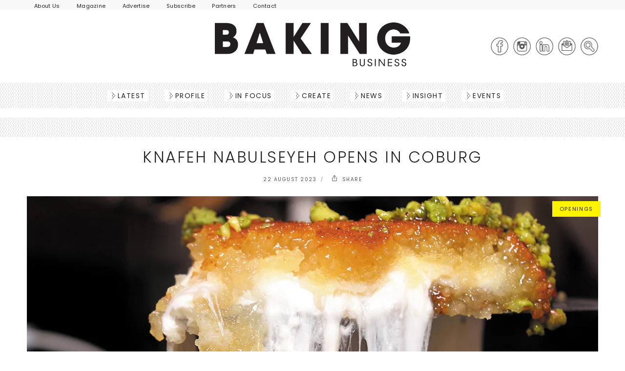

--- FILE ---
content_type: text/html; charset=UTF-8
request_url: https://bakingbusiness.com.au/knafeh-nabulseyeh-opens-in-coburg/
body_size: 35165
content:
<!DOCTYPE html>
<!--[if IE 6]><html class="ie ie6" lang="en-AU"><![endif]-->
<!--[if IE 7]><html class="ie ie7" lang="en-AU"><![endif]-->
<!--[if IE 8]><html class="ie ie8" lang="en-AU"><![endif]-->
<!--[if IE 9]><html class="ie ie9" lang="en-AU"><![endif]-->
<!--[if !(IE 6) | !(IE 7) | !(IE 8) | !(IE 9)  ]><!-->
<html lang="en-AU">
<!--<![endif]-->

<head>
	
	<!-- *********	PAGE TOOLS	*********  -->

	<meta charset="UTF-8">
<script type="text/javascript">
/* <![CDATA[ */
var gform;gform||(document.addEventListener("gform_main_scripts_loaded",function(){gform.scriptsLoaded=!0}),document.addEventListener("gform/theme/scripts_loaded",function(){gform.themeScriptsLoaded=!0}),window.addEventListener("DOMContentLoaded",function(){gform.domLoaded=!0}),gform={domLoaded:!1,scriptsLoaded:!1,themeScriptsLoaded:!1,isFormEditor:()=>"function"==typeof InitializeEditor,callIfLoaded:function(o){return!(!gform.domLoaded||!gform.scriptsLoaded||!gform.themeScriptsLoaded&&!gform.isFormEditor()||(gform.isFormEditor()&&console.warn("The use of gform.initializeOnLoaded() is deprecated in the form editor context and will be removed in Gravity Forms 3.1."),o(),0))},initializeOnLoaded:function(o){gform.callIfLoaded(o)||(document.addEventListener("gform_main_scripts_loaded",()=>{gform.scriptsLoaded=!0,gform.callIfLoaded(o)}),document.addEventListener("gform/theme/scripts_loaded",()=>{gform.themeScriptsLoaded=!0,gform.callIfLoaded(o)}),window.addEventListener("DOMContentLoaded",()=>{gform.domLoaded=!0,gform.callIfLoaded(o)}))},hooks:{action:{},filter:{}},addAction:function(o,r,e,t){gform.addHook("action",o,r,e,t)},addFilter:function(o,r,e,t){gform.addHook("filter",o,r,e,t)},doAction:function(o){gform.doHook("action",o,arguments)},applyFilters:function(o){return gform.doHook("filter",o,arguments)},removeAction:function(o,r){gform.removeHook("action",o,r)},removeFilter:function(o,r,e){gform.removeHook("filter",o,r,e)},addHook:function(o,r,e,t,n){null==gform.hooks[o][r]&&(gform.hooks[o][r]=[]);var d=gform.hooks[o][r];null==n&&(n=r+"_"+d.length),gform.hooks[o][r].push({tag:n,callable:e,priority:t=null==t?10:t})},doHook:function(r,o,e){var t;if(e=Array.prototype.slice.call(e,1),null!=gform.hooks[r][o]&&((o=gform.hooks[r][o]).sort(function(o,r){return o.priority-r.priority}),o.forEach(function(o){"function"!=typeof(t=o.callable)&&(t=window[t]),"action"==r?t.apply(null,e):e[0]=t.apply(null,e)})),"filter"==r)return e[0]},removeHook:function(o,r,t,n){var e;null!=gform.hooks[o][r]&&(e=(e=gform.hooks[o][r]).filter(function(o,r,e){return!!(null!=n&&n!=o.tag||null!=t&&t!=o.priority)}),gform.hooks[o][r]=e)}});
/* ]]> */
</script>

	<meta name="facebook-domain-verification" content="lh4cduwjlt6kuoyzmy3mij4arw9zwp" />

	<!-- *********	MOBILE TOOLS	*********  -->

	<meta name="viewport" content="width=device-width, user-scalable=no, initial-scale=1, maximum-scale=1">

	<!--[if lt IE 9]>
		<script src="http://html5shim.googlecode.com/svn/trunk/html5.js"></script>
	<![endif]-->

	<!-- *********	WORDPRESS TOOLS	*********  -->

	<link rel="profile" href="https://gmpg.org/xfn/11" />
	<link rel="pingback" href="https://bakingbusiness.com.au/xmlrpc.php" />

	<!-- *********	FAVICON TOOLS	*********  -->

			<link rel="shortcut icon" href="https://bakingbusiness.com.au/wp-content/uploads/2017/09/favicon.ico" />
	
				<link rel="apple-touch-icon-precomposed" sizes="144x144" href="https://bakingbusiness.com.au/wp-content/uploads/2017/09/fav144.png" /> 			<link rel="apple-touch-icon-precomposed" sizes="114x114" href="https://bakingbusiness.com.au/wp-content/uploads/2017/09/fav114.png" /> 			<link rel="apple-touch-icon-precomposed" sizes="72x72" href="https://bakingbusiness.com.au/wp-content/uploads/2017/09/fav72.png" /> 			<link rel="apple-touch-icon-precomposed" sizes="57x57" href="https://bakingbusiness.com.au/wp-content/uploads/2017/09/fav57.png" /> 	<meta name='robots' content='index, follow, max-image-preview:large, max-snippet:-1, max-video-preview:-1' />

	<!-- This site is optimized with the Yoast SEO Premium plugin v26.7 (Yoast SEO v26.7) - https://yoast.com/wordpress/plugins/seo/ -->
	<title>Knafeh Nabulseyeh opens in Coburg - Baking Business</title>
	<meta name="description" content="Coburg in Melbourne has recently become home to father–son Palestinian bakery Knafeh Nabulseyeh, which has proved popular with locals." />
	<link rel="canonical" href="https://bakingbusiness.com.au/knafeh-nabulseyeh-opens-in-coburg/" />
	<meta property="og:locale" content="en_US" />
	<meta property="og:type" content="article" />
	<meta property="og:title" content="Knafeh Nabulseyeh opens in Coburg" />
	<meta property="og:description" content="Coburg in Melbourne has recently become home to father–son Palestinian bakery Knafeh Nabulseyeh, which has proved popular with locals." />
	<meta property="og:url" content="https://bakingbusiness.com.au/knafeh-nabulseyeh-opens-in-coburg/" />
	<meta property="og:site_name" content="Baking Business" />
	<meta property="article:published_time" content="2023-08-22T00:06:24+00:00" />
	<meta property="article:modified_time" content="2023-08-22T00:23:03+00:00" />
	<meta property="og:image" content="https://bakingbusiness.com.au/wp-content/uploads/2023/08/knafeh.jpg" />
	<meta property="og:image:width" content="1170" />
	<meta property="og:image:height" content="780" />
	<meta property="og:image:type" content="image/jpeg" />
	<meta name="author" content="Baking Business" />
	<meta name="twitter:card" content="summary_large_image" />
	<meta name="twitter:label1" content="Written by" />
	<meta name="twitter:data1" content="Baking Business" />
	<meta name="twitter:label2" content="Est. reading time" />
	<meta name="twitter:data2" content="1 minute" />
	<script type="application/ld+json" class="yoast-schema-graph">{"@context":"https://schema.org","@graph":[{"@type":"Article","@id":"https://bakingbusiness.com.au/knafeh-nabulseyeh-opens-in-coburg/#article","isPartOf":{"@id":"https://bakingbusiness.com.au/knafeh-nabulseyeh-opens-in-coburg/"},"author":{"name":"Baking Business","@id":"https://bakingbusiness.com.au/#/schema/person/7f2e28950b1549c2c76b016a664be244"},"headline":"Knafeh Nabulseyeh opens in Coburg","datePublished":"2023-08-22T00:06:24+00:00","dateModified":"2023-08-22T00:23:03+00:00","mainEntityOfPage":{"@id":"https://bakingbusiness.com.au/knafeh-nabulseyeh-opens-in-coburg/"},"wordCount":216,"commentCount":2,"image":{"@id":"https://bakingbusiness.com.au/knafeh-nabulseyeh-opens-in-coburg/#primaryimage"},"thumbnailUrl":"https://bakingbusiness.com.au/wp-content/uploads/2023/08/knafeh.jpg","keywords":["Knafeh Nabulseyeh","Palestinian bakery"],"articleSection":["Openings"],"inLanguage":"en-AU","potentialAction":[{"@type":"CommentAction","name":"Comment","target":["https://bakingbusiness.com.au/knafeh-nabulseyeh-opens-in-coburg/#respond"]}]},{"@type":"WebPage","@id":"https://bakingbusiness.com.au/knafeh-nabulseyeh-opens-in-coburg/","url":"https://bakingbusiness.com.au/knafeh-nabulseyeh-opens-in-coburg/","name":"Knafeh Nabulseyeh opens in Coburg - Baking Business","isPartOf":{"@id":"https://bakingbusiness.com.au/#website"},"primaryImageOfPage":{"@id":"https://bakingbusiness.com.au/knafeh-nabulseyeh-opens-in-coburg/#primaryimage"},"image":{"@id":"https://bakingbusiness.com.au/knafeh-nabulseyeh-opens-in-coburg/#primaryimage"},"thumbnailUrl":"https://bakingbusiness.com.au/wp-content/uploads/2023/08/knafeh.jpg","datePublished":"2023-08-22T00:06:24+00:00","dateModified":"2023-08-22T00:23:03+00:00","author":{"@id":"https://bakingbusiness.com.au/#/schema/person/7f2e28950b1549c2c76b016a664be244"},"description":"Coburg in Melbourne has recently become home to father–son Palestinian bakery Knafeh Nabulseyeh, which has proved popular with locals.","breadcrumb":{"@id":"https://bakingbusiness.com.au/knafeh-nabulseyeh-opens-in-coburg/#breadcrumb"},"inLanguage":"en-AU","potentialAction":[{"@type":"ReadAction","target":["https://bakingbusiness.com.au/knafeh-nabulseyeh-opens-in-coburg/"]}]},{"@type":"ImageObject","inLanguage":"en-AU","@id":"https://bakingbusiness.com.au/knafeh-nabulseyeh-opens-in-coburg/#primaryimage","url":"https://bakingbusiness.com.au/wp-content/uploads/2023/08/knafeh.jpg","contentUrl":"https://bakingbusiness.com.au/wp-content/uploads/2023/08/knafeh.jpg","width":1170,"height":780,"caption":"Image: Shutterstock"},{"@type":"BreadcrumbList","@id":"https://bakingbusiness.com.au/knafeh-nabulseyeh-opens-in-coburg/#breadcrumb","itemListElement":[{"@type":"ListItem","position":1,"name":"Home","item":"https://bakingbusiness.com.au/"},{"@type":"ListItem","position":2,"name":"Knafeh Nabulseyeh opens in Coburg"}]},{"@type":"WebSite","@id":"https://bakingbusiness.com.au/#website","url":"https://bakingbusiness.com.au/","name":"Baking Business","description":"Offers an inside look at the news and views affecting today&#039;s baking industry.","potentialAction":[{"@type":"SearchAction","target":{"@type":"EntryPoint","urlTemplate":"https://bakingbusiness.com.au/?s={search_term_string}"},"query-input":{"@type":"PropertyValueSpecification","valueRequired":true,"valueName":"search_term_string"}}],"inLanguage":"en-AU"},{"@type":"Person","@id":"https://bakingbusiness.com.au/#/schema/person/7f2e28950b1549c2c76b016a664be244","name":"Baking Business","image":{"@type":"ImageObject","inLanguage":"en-AU","@id":"https://bakingbusiness.com.au/#/schema/person/image/","url":"https://secure.gravatar.com/avatar/ffb1552db7225ae3d16407769035de98f9ef84d33886678ae7ed4d5acc997cfc?s=96&d=mm&r=g","contentUrl":"https://secure.gravatar.com/avatar/ffb1552db7225ae3d16407769035de98f9ef84d33886678ae7ed4d5acc997cfc?s=96&d=mm&r=g","caption":"Baking Business"}}]}</script>
	<!-- / Yoast SEO Premium plugin. -->


<link rel='dns-prefetch' href='//www.google.com' />
<link rel='dns-prefetch' href='//fonts.googleapis.com' />
<link rel='preconnect' href='https://fonts.gstatic.com' crossorigin />
<link rel="alternate" type="application/rss+xml" title="Baking Business &raquo; Feed" href="https://bakingbusiness.com.au/feed/" />
<link rel="alternate" type="application/rss+xml" title="Baking Business &raquo; Comments Feed" href="https://bakingbusiness.com.au/comments/feed/" />
<link rel="alternate" type="text/calendar" title="Baking Business &raquo; iCal Feed" href="https://bakingbusiness.com.au/events/?ical=1" />
<link rel="alternate" type="application/rss+xml" title="Baking Business &raquo; Knafeh Nabulseyeh opens in Coburg Comments Feed" href="https://bakingbusiness.com.au/knafeh-nabulseyeh-opens-in-coburg/feed/" />
<link rel="alternate" title="oEmbed (JSON)" type="application/json+oembed" href="https://bakingbusiness.com.au/wp-json/oembed/1.0/embed?url=https%3A%2F%2Fbakingbusiness.com.au%2Fknafeh-nabulseyeh-opens-in-coburg%2F" />
<link rel="alternate" title="oEmbed (XML)" type="text/xml+oembed" href="https://bakingbusiness.com.au/wp-json/oembed/1.0/embed?url=https%3A%2F%2Fbakingbusiness.com.au%2Fknafeh-nabulseyeh-opens-in-coburg%2F&#038;format=xml" />
		<!-- This site uses the Google Analytics by MonsterInsights plugin v9.11.1 - Using Analytics tracking - https://www.monsterinsights.com/ -->
							<script src="//www.googletagmanager.com/gtag/js?id=G-JSWTCS6GPK"  data-cfasync="false" data-wpfc-render="false" type="text/javascript" async></script>
			<script data-cfasync="false" data-wpfc-render="false" type="text/javascript">
				var mi_version = '9.11.1';
				var mi_track_user = true;
				var mi_no_track_reason = '';
								var MonsterInsightsDefaultLocations = {"page_location":"https:\/\/bakingbusiness.com.au\/knafeh-nabulseyeh-opens-in-coburg\/"};
								if ( typeof MonsterInsightsPrivacyGuardFilter === 'function' ) {
					var MonsterInsightsLocations = (typeof MonsterInsightsExcludeQuery === 'object') ? MonsterInsightsPrivacyGuardFilter( MonsterInsightsExcludeQuery ) : MonsterInsightsPrivacyGuardFilter( MonsterInsightsDefaultLocations );
				} else {
					var MonsterInsightsLocations = (typeof MonsterInsightsExcludeQuery === 'object') ? MonsterInsightsExcludeQuery : MonsterInsightsDefaultLocations;
				}

								var disableStrs = [
										'ga-disable-G-JSWTCS6GPK',
									];

				/* Function to detect opted out users */
				function __gtagTrackerIsOptedOut() {
					for (var index = 0; index < disableStrs.length; index++) {
						if (document.cookie.indexOf(disableStrs[index] + '=true') > -1) {
							return true;
						}
					}

					return false;
				}

				/* Disable tracking if the opt-out cookie exists. */
				if (__gtagTrackerIsOptedOut()) {
					for (var index = 0; index < disableStrs.length; index++) {
						window[disableStrs[index]] = true;
					}
				}

				/* Opt-out function */
				function __gtagTrackerOptout() {
					for (var index = 0; index < disableStrs.length; index++) {
						document.cookie = disableStrs[index] + '=true; expires=Thu, 31 Dec 2099 23:59:59 UTC; path=/';
						window[disableStrs[index]] = true;
					}
				}

				if ('undefined' === typeof gaOptout) {
					function gaOptout() {
						__gtagTrackerOptout();
					}
				}
								window.dataLayer = window.dataLayer || [];

				window.MonsterInsightsDualTracker = {
					helpers: {},
					trackers: {},
				};
				if (mi_track_user) {
					function __gtagDataLayer() {
						dataLayer.push(arguments);
					}

					function __gtagTracker(type, name, parameters) {
						if (!parameters) {
							parameters = {};
						}

						if (parameters.send_to) {
							__gtagDataLayer.apply(null, arguments);
							return;
						}

						if (type === 'event') {
														parameters.send_to = monsterinsights_frontend.v4_id;
							var hookName = name;
							if (typeof parameters['event_category'] !== 'undefined') {
								hookName = parameters['event_category'] + ':' + name;
							}

							if (typeof MonsterInsightsDualTracker.trackers[hookName] !== 'undefined') {
								MonsterInsightsDualTracker.trackers[hookName](parameters);
							} else {
								__gtagDataLayer('event', name, parameters);
							}
							
						} else {
							__gtagDataLayer.apply(null, arguments);
						}
					}

					__gtagTracker('js', new Date());
					__gtagTracker('set', {
						'developer_id.dZGIzZG': true,
											});
					if ( MonsterInsightsLocations.page_location ) {
						__gtagTracker('set', MonsterInsightsLocations);
					}
										__gtagTracker('config', 'G-JSWTCS6GPK', {"forceSSL":"true","link_attribution":"true"} );
										window.gtag = __gtagTracker;										(function () {
						/* https://developers.google.com/analytics/devguides/collection/analyticsjs/ */
						/* ga and __gaTracker compatibility shim. */
						var noopfn = function () {
							return null;
						};
						var newtracker = function () {
							return new Tracker();
						};
						var Tracker = function () {
							return null;
						};
						var p = Tracker.prototype;
						p.get = noopfn;
						p.set = noopfn;
						p.send = function () {
							var args = Array.prototype.slice.call(arguments);
							args.unshift('send');
							__gaTracker.apply(null, args);
						};
						var __gaTracker = function () {
							var len = arguments.length;
							if (len === 0) {
								return;
							}
							var f = arguments[len - 1];
							if (typeof f !== 'object' || f === null || typeof f.hitCallback !== 'function') {
								if ('send' === arguments[0]) {
									var hitConverted, hitObject = false, action;
									if ('event' === arguments[1]) {
										if ('undefined' !== typeof arguments[3]) {
											hitObject = {
												'eventAction': arguments[3],
												'eventCategory': arguments[2],
												'eventLabel': arguments[4],
												'value': arguments[5] ? arguments[5] : 1,
											}
										}
									}
									if ('pageview' === arguments[1]) {
										if ('undefined' !== typeof arguments[2]) {
											hitObject = {
												'eventAction': 'page_view',
												'page_path': arguments[2],
											}
										}
									}
									if (typeof arguments[2] === 'object') {
										hitObject = arguments[2];
									}
									if (typeof arguments[5] === 'object') {
										Object.assign(hitObject, arguments[5]);
									}
									if ('undefined' !== typeof arguments[1].hitType) {
										hitObject = arguments[1];
										if ('pageview' === hitObject.hitType) {
											hitObject.eventAction = 'page_view';
										}
									}
									if (hitObject) {
										action = 'timing' === arguments[1].hitType ? 'timing_complete' : hitObject.eventAction;
										hitConverted = mapArgs(hitObject);
										__gtagTracker('event', action, hitConverted);
									}
								}
								return;
							}

							function mapArgs(args) {
								var arg, hit = {};
								var gaMap = {
									'eventCategory': 'event_category',
									'eventAction': 'event_action',
									'eventLabel': 'event_label',
									'eventValue': 'event_value',
									'nonInteraction': 'non_interaction',
									'timingCategory': 'event_category',
									'timingVar': 'name',
									'timingValue': 'value',
									'timingLabel': 'event_label',
									'page': 'page_path',
									'location': 'page_location',
									'title': 'page_title',
									'referrer' : 'page_referrer',
								};
								for (arg in args) {
																		if (!(!args.hasOwnProperty(arg) || !gaMap.hasOwnProperty(arg))) {
										hit[gaMap[arg]] = args[arg];
									} else {
										hit[arg] = args[arg];
									}
								}
								return hit;
							}

							try {
								f.hitCallback();
							} catch (ex) {
							}
						};
						__gaTracker.create = newtracker;
						__gaTracker.getByName = newtracker;
						__gaTracker.getAll = function () {
							return [];
						};
						__gaTracker.remove = noopfn;
						__gaTracker.loaded = true;
						window['__gaTracker'] = __gaTracker;
					})();
									} else {
										console.log("");
					(function () {
						function __gtagTracker() {
							return null;
						}

						window['__gtagTracker'] = __gtagTracker;
						window['gtag'] = __gtagTracker;
					})();
									}
			</script>
							<!-- / Google Analytics by MonsterInsights -->
		<style id='wp-img-auto-sizes-contain-inline-css' type='text/css'>
img:is([sizes=auto i],[sizes^="auto," i]){contain-intrinsic-size:3000px 1500px}
/*# sourceURL=wp-img-auto-sizes-contain-inline-css */
</style>
<link rel='stylesheet' id='tribe-events-pro-mini-calendar-block-styles-css' href='https://bakingbusiness.com.au/wp-content/plugins/events-calendar-pro/build/css/tribe-events-pro-mini-calendar-block.css?ver=7.7.12' type='text/css' media='all' />
<link rel='stylesheet' id='sbi_styles-css' href='https://bakingbusiness.com.au/wp-content/plugins/instagram-feed/css/sbi-styles.min.css?ver=6.10.0' type='text/css' media='all' />
<style id='wp-emoji-styles-inline-css' type='text/css'>

	img.wp-smiley, img.emoji {
		display: inline !important;
		border: none !important;
		box-shadow: none !important;
		height: 1em !important;
		width: 1em !important;
		margin: 0 0.07em !important;
		vertical-align: -0.1em !important;
		background: none !important;
		padding: 0 !important;
	}
/*# sourceURL=wp-emoji-styles-inline-css */
</style>
<link rel='stylesheet' id='wp-block-library-css' href='https://bakingbusiness.com.au/wp-includes/css/dist/block-library/style.min.css?ver=6.9' type='text/css' media='all' />
<style id='global-styles-inline-css' type='text/css'>
:root{--wp--preset--aspect-ratio--square: 1;--wp--preset--aspect-ratio--4-3: 4/3;--wp--preset--aspect-ratio--3-4: 3/4;--wp--preset--aspect-ratio--3-2: 3/2;--wp--preset--aspect-ratio--2-3: 2/3;--wp--preset--aspect-ratio--16-9: 16/9;--wp--preset--aspect-ratio--9-16: 9/16;--wp--preset--color--black: #000000;--wp--preset--color--cyan-bluish-gray: #abb8c3;--wp--preset--color--white: #ffffff;--wp--preset--color--pale-pink: #f78da7;--wp--preset--color--vivid-red: #cf2e2e;--wp--preset--color--luminous-vivid-orange: #ff6900;--wp--preset--color--luminous-vivid-amber: #fcb900;--wp--preset--color--light-green-cyan: #7bdcb5;--wp--preset--color--vivid-green-cyan: #00d084;--wp--preset--color--pale-cyan-blue: #8ed1fc;--wp--preset--color--vivid-cyan-blue: #0693e3;--wp--preset--color--vivid-purple: #9b51e0;--wp--preset--gradient--vivid-cyan-blue-to-vivid-purple: linear-gradient(135deg,rgb(6,147,227) 0%,rgb(155,81,224) 100%);--wp--preset--gradient--light-green-cyan-to-vivid-green-cyan: linear-gradient(135deg,rgb(122,220,180) 0%,rgb(0,208,130) 100%);--wp--preset--gradient--luminous-vivid-amber-to-luminous-vivid-orange: linear-gradient(135deg,rgb(252,185,0) 0%,rgb(255,105,0) 100%);--wp--preset--gradient--luminous-vivid-orange-to-vivid-red: linear-gradient(135deg,rgb(255,105,0) 0%,rgb(207,46,46) 100%);--wp--preset--gradient--very-light-gray-to-cyan-bluish-gray: linear-gradient(135deg,rgb(238,238,238) 0%,rgb(169,184,195) 100%);--wp--preset--gradient--cool-to-warm-spectrum: linear-gradient(135deg,rgb(74,234,220) 0%,rgb(151,120,209) 20%,rgb(207,42,186) 40%,rgb(238,44,130) 60%,rgb(251,105,98) 80%,rgb(254,248,76) 100%);--wp--preset--gradient--blush-light-purple: linear-gradient(135deg,rgb(255,206,236) 0%,rgb(152,150,240) 100%);--wp--preset--gradient--blush-bordeaux: linear-gradient(135deg,rgb(254,205,165) 0%,rgb(254,45,45) 50%,rgb(107,0,62) 100%);--wp--preset--gradient--luminous-dusk: linear-gradient(135deg,rgb(255,203,112) 0%,rgb(199,81,192) 50%,rgb(65,88,208) 100%);--wp--preset--gradient--pale-ocean: linear-gradient(135deg,rgb(255,245,203) 0%,rgb(182,227,212) 50%,rgb(51,167,181) 100%);--wp--preset--gradient--electric-grass: linear-gradient(135deg,rgb(202,248,128) 0%,rgb(113,206,126) 100%);--wp--preset--gradient--midnight: linear-gradient(135deg,rgb(2,3,129) 0%,rgb(40,116,252) 100%);--wp--preset--font-size--small: 13px;--wp--preset--font-size--medium: 20px;--wp--preset--font-size--large: 36px;--wp--preset--font-size--x-large: 42px;--wp--preset--spacing--20: 0.44rem;--wp--preset--spacing--30: 0.67rem;--wp--preset--spacing--40: 1rem;--wp--preset--spacing--50: 1.5rem;--wp--preset--spacing--60: 2.25rem;--wp--preset--spacing--70: 3.38rem;--wp--preset--spacing--80: 5.06rem;--wp--preset--shadow--natural: 6px 6px 9px rgba(0, 0, 0, 0.2);--wp--preset--shadow--deep: 12px 12px 50px rgba(0, 0, 0, 0.4);--wp--preset--shadow--sharp: 6px 6px 0px rgba(0, 0, 0, 0.2);--wp--preset--shadow--outlined: 6px 6px 0px -3px rgb(255, 255, 255), 6px 6px rgb(0, 0, 0);--wp--preset--shadow--crisp: 6px 6px 0px rgb(0, 0, 0);}:where(.is-layout-flex){gap: 0.5em;}:where(.is-layout-grid){gap: 0.5em;}body .is-layout-flex{display: flex;}.is-layout-flex{flex-wrap: wrap;align-items: center;}.is-layout-flex > :is(*, div){margin: 0;}body .is-layout-grid{display: grid;}.is-layout-grid > :is(*, div){margin: 0;}:where(.wp-block-columns.is-layout-flex){gap: 2em;}:where(.wp-block-columns.is-layout-grid){gap: 2em;}:where(.wp-block-post-template.is-layout-flex){gap: 1.25em;}:where(.wp-block-post-template.is-layout-grid){gap: 1.25em;}.has-black-color{color: var(--wp--preset--color--black) !important;}.has-cyan-bluish-gray-color{color: var(--wp--preset--color--cyan-bluish-gray) !important;}.has-white-color{color: var(--wp--preset--color--white) !important;}.has-pale-pink-color{color: var(--wp--preset--color--pale-pink) !important;}.has-vivid-red-color{color: var(--wp--preset--color--vivid-red) !important;}.has-luminous-vivid-orange-color{color: var(--wp--preset--color--luminous-vivid-orange) !important;}.has-luminous-vivid-amber-color{color: var(--wp--preset--color--luminous-vivid-amber) !important;}.has-light-green-cyan-color{color: var(--wp--preset--color--light-green-cyan) !important;}.has-vivid-green-cyan-color{color: var(--wp--preset--color--vivid-green-cyan) !important;}.has-pale-cyan-blue-color{color: var(--wp--preset--color--pale-cyan-blue) !important;}.has-vivid-cyan-blue-color{color: var(--wp--preset--color--vivid-cyan-blue) !important;}.has-vivid-purple-color{color: var(--wp--preset--color--vivid-purple) !important;}.has-black-background-color{background-color: var(--wp--preset--color--black) !important;}.has-cyan-bluish-gray-background-color{background-color: var(--wp--preset--color--cyan-bluish-gray) !important;}.has-white-background-color{background-color: var(--wp--preset--color--white) !important;}.has-pale-pink-background-color{background-color: var(--wp--preset--color--pale-pink) !important;}.has-vivid-red-background-color{background-color: var(--wp--preset--color--vivid-red) !important;}.has-luminous-vivid-orange-background-color{background-color: var(--wp--preset--color--luminous-vivid-orange) !important;}.has-luminous-vivid-amber-background-color{background-color: var(--wp--preset--color--luminous-vivid-amber) !important;}.has-light-green-cyan-background-color{background-color: var(--wp--preset--color--light-green-cyan) !important;}.has-vivid-green-cyan-background-color{background-color: var(--wp--preset--color--vivid-green-cyan) !important;}.has-pale-cyan-blue-background-color{background-color: var(--wp--preset--color--pale-cyan-blue) !important;}.has-vivid-cyan-blue-background-color{background-color: var(--wp--preset--color--vivid-cyan-blue) !important;}.has-vivid-purple-background-color{background-color: var(--wp--preset--color--vivid-purple) !important;}.has-black-border-color{border-color: var(--wp--preset--color--black) !important;}.has-cyan-bluish-gray-border-color{border-color: var(--wp--preset--color--cyan-bluish-gray) !important;}.has-white-border-color{border-color: var(--wp--preset--color--white) !important;}.has-pale-pink-border-color{border-color: var(--wp--preset--color--pale-pink) !important;}.has-vivid-red-border-color{border-color: var(--wp--preset--color--vivid-red) !important;}.has-luminous-vivid-orange-border-color{border-color: var(--wp--preset--color--luminous-vivid-orange) !important;}.has-luminous-vivid-amber-border-color{border-color: var(--wp--preset--color--luminous-vivid-amber) !important;}.has-light-green-cyan-border-color{border-color: var(--wp--preset--color--light-green-cyan) !important;}.has-vivid-green-cyan-border-color{border-color: var(--wp--preset--color--vivid-green-cyan) !important;}.has-pale-cyan-blue-border-color{border-color: var(--wp--preset--color--pale-cyan-blue) !important;}.has-vivid-cyan-blue-border-color{border-color: var(--wp--preset--color--vivid-cyan-blue) !important;}.has-vivid-purple-border-color{border-color: var(--wp--preset--color--vivid-purple) !important;}.has-vivid-cyan-blue-to-vivid-purple-gradient-background{background: var(--wp--preset--gradient--vivid-cyan-blue-to-vivid-purple) !important;}.has-light-green-cyan-to-vivid-green-cyan-gradient-background{background: var(--wp--preset--gradient--light-green-cyan-to-vivid-green-cyan) !important;}.has-luminous-vivid-amber-to-luminous-vivid-orange-gradient-background{background: var(--wp--preset--gradient--luminous-vivid-amber-to-luminous-vivid-orange) !important;}.has-luminous-vivid-orange-to-vivid-red-gradient-background{background: var(--wp--preset--gradient--luminous-vivid-orange-to-vivid-red) !important;}.has-very-light-gray-to-cyan-bluish-gray-gradient-background{background: var(--wp--preset--gradient--very-light-gray-to-cyan-bluish-gray) !important;}.has-cool-to-warm-spectrum-gradient-background{background: var(--wp--preset--gradient--cool-to-warm-spectrum) !important;}.has-blush-light-purple-gradient-background{background: var(--wp--preset--gradient--blush-light-purple) !important;}.has-blush-bordeaux-gradient-background{background: var(--wp--preset--gradient--blush-bordeaux) !important;}.has-luminous-dusk-gradient-background{background: var(--wp--preset--gradient--luminous-dusk) !important;}.has-pale-ocean-gradient-background{background: var(--wp--preset--gradient--pale-ocean) !important;}.has-electric-grass-gradient-background{background: var(--wp--preset--gradient--electric-grass) !important;}.has-midnight-gradient-background{background: var(--wp--preset--gradient--midnight) !important;}.has-small-font-size{font-size: var(--wp--preset--font-size--small) !important;}.has-medium-font-size{font-size: var(--wp--preset--font-size--medium) !important;}.has-large-font-size{font-size: var(--wp--preset--font-size--large) !important;}.has-x-large-font-size{font-size: var(--wp--preset--font-size--x-large) !important;}
/*# sourceURL=global-styles-inline-css */
</style>

<style id='classic-theme-styles-inline-css' type='text/css'>
/*! This file is auto-generated */
.wp-block-button__link{color:#fff;background-color:#32373c;border-radius:9999px;box-shadow:none;text-decoration:none;padding:calc(.667em + 2px) calc(1.333em + 2px);font-size:1.125em}.wp-block-file__button{background:#32373c;color:#fff;text-decoration:none}
/*# sourceURL=/wp-includes/css/classic-themes.min.css */
</style>
<link rel='stylesheet' id='wp-components-css' href='https://bakingbusiness.com.au/wp-includes/css/dist/components/style.min.css?ver=6.9' type='text/css' media='all' />
<link rel='stylesheet' id='wp-preferences-css' href='https://bakingbusiness.com.au/wp-includes/css/dist/preferences/style.min.css?ver=6.9' type='text/css' media='all' />
<link rel='stylesheet' id='wp-block-editor-css' href='https://bakingbusiness.com.au/wp-includes/css/dist/block-editor/style.min.css?ver=6.9' type='text/css' media='all' />
<link rel='stylesheet' id='popup-maker-block-library-style-css' href='https://bakingbusiness.com.au/wp-content/plugins/popup-maker/dist/packages/block-library-style.css?ver=dbea705cfafe089d65f1' type='text/css' media='all' />
<link rel='stylesheet' id='pdfprnt_frontend-css' href='https://bakingbusiness.com.au/wp-content/plugins/pdf-print/css/frontend.css?ver=2.4.5' type='text/css' media='all' />
<link rel='stylesheet' id='searchandfilter-css' href='https://bakingbusiness.com.au/wp-content/plugins/search-filter/style.css?ver=1' type='text/css' media='all' />
<link rel='stylesheet' id='real-time-validation-plugin-styles-css' href='https://bakingbusiness.com.au/wp-content/plugins/real-time-validation-for-gravity-forms/public/assets/css/public.css?ver=1.7.0' type='text/css' media='all' />
<link rel='stylesheet' id='bootstrap-css' href='https://bakingbusiness.com.au/wp-content/themes/artmag/css/bootstrap.min.css?ver=1' type='text/css' media='all' />
<link rel='stylesheet' id='owl-carousel-css' href='https://bakingbusiness.com.au/wp-content/themes/artmag/css/owl.carousel.css?ver=1' type='text/css' media='all' />
<link rel='stylesheet' id='slicknav-css' href='https://bakingbusiness.com.au/wp-content/themes/artmag/css/slicknav.css?ver=1' type='text/css' media='all' />
<link rel='stylesheet' id='main-css' href='https://bakingbusiness.com.au/wp-content/themes/baking-business/style.css?ver=6.9' type='text/css' media='all' />
<link rel='stylesheet' id='responsive-css' href='https://bakingbusiness.com.au/wp-content/themes/artmag/css/artmag-responsive.css?ver=1' type='text/css' media='all' />
<link rel='stylesheet' id='upw_theme_standard-css' href='https://bakingbusiness.com.au/wp-content/plugins/ultimate-posts-widget/css/upw-theme-standard.min.css?ver=6.9' type='text/css' media='all' />
<link rel='stylesheet' id='gforms_reset_css-css' href='https://bakingbusiness.com.au/wp-content/plugins/gravityforms/legacy/css/formreset.min.css?ver=2.9.25' type='text/css' media='all' />
<link rel='stylesheet' id='gforms_formsmain_css-css' href='https://bakingbusiness.com.au/wp-content/plugins/gravityforms/legacy/css/formsmain.min.css?ver=2.9.25' type='text/css' media='all' />
<link rel='stylesheet' id='gforms_ready_class_css-css' href='https://bakingbusiness.com.au/wp-content/plugins/gravityforms/legacy/css/readyclass.min.css?ver=2.9.25' type='text/css' media='all' />
<link rel='stylesheet' id='gforms_browsers_css-css' href='https://bakingbusiness.com.au/wp-content/plugins/gravityforms/legacy/css/browsers.min.css?ver=2.9.25' type='text/css' media='all' />
<link rel='stylesheet' id='popup-maker-site-css' href='//bakingbusiness.com.au/wp-content/uploads/pum/pum-site-styles.css?generated=1755564555&#038;ver=1.21.5' type='text/css' media='all' />
<link rel="preload" as="style" href="https://fonts.googleapis.com/css?family=Poppins:100,200,300,400,500,600,700,800,900,100italic,200italic,300italic,400italic,500italic,600italic,700italic,800italic,900italic%7CPT%20Serif:400&#038;subset=latin&#038;display=swap&#038;ver=1721084147" /><link rel="stylesheet" href="https://fonts.googleapis.com/css?family=Poppins:100,200,300,400,500,600,700,800,900,100italic,200italic,300italic,400italic,500italic,600italic,700italic,800italic,900italic%7CPT%20Serif:400&#038;subset=latin&#038;display=swap&#038;ver=1721084147" media="print" onload="this.media='all'"><noscript><link rel="stylesheet" href="https://fonts.googleapis.com/css?family=Poppins:100,200,300,400,500,600,700,800,900,100italic,200italic,300italic,400italic,500italic,600italic,700italic,800italic,900italic%7CPT%20Serif:400&#038;subset=latin&#038;display=swap&#038;ver=1721084147" /></noscript><script type="text/javascript" src="https://bakingbusiness.com.au/wp-content/plugins/google-analytics-for-wordpress/assets/js/frontend-gtag.min.js?ver=9.11.1" id="monsterinsights-frontend-script-js" async="async" data-wp-strategy="async"></script>
<script data-cfasync="false" data-wpfc-render="false" type="text/javascript" id='monsterinsights-frontend-script-js-extra'>/* <![CDATA[ */
var monsterinsights_frontend = {"js_events_tracking":"true","download_extensions":"doc,pdf,ppt,zip,xls,docx,pptx,xlsx","inbound_paths":"[{\"path\":\"\\\/go\\\/\",\"label\":\"affiliate\"},{\"path\":\"\\\/recommend\\\/\",\"label\":\"affiliate\"}]","home_url":"https:\/\/bakingbusiness.com.au","hash_tracking":"false","v4_id":"G-JSWTCS6GPK"};/* ]]> */
</script>
<script type="text/javascript" src="https://bakingbusiness.com.au/wp-includes/js/jquery/jquery.min.js?ver=3.7.1" id="jquery-core-js"></script>
<script type="text/javascript" src="https://bakingbusiness.com.au/wp-includes/js/jquery/jquery-migrate.min.js?ver=3.4.1" id="jquery-migrate-js"></script>
<script type="text/javascript" src="https://bakingbusiness.com.au/wp-content/plugins/real-time-validation-for-gravity-forms/public/assets/js/livevalidation_standalone.js?ver=1.7.0" id="real-time-validation-live-validation-js"></script>
<script type="text/javascript" src="https://bakingbusiness.com.au/wp-content/plugins/real-time-validation-for-gravity-forms/public/assets/js/public.js?ver=1.7.0" id="real-time-validation-plugin-script-js"></script>
<script type="text/javascript" src="https://bakingbusiness.com.au/wp-content/plugins/real-time-validation-for-gravity-forms/public/assets/js/default_validation.js?ver=1.7.0" id="real-time-validation-plugin-defaiult-skin-js-js"></script>
<script type="text/javascript" src="https://bakingbusiness.com.au/wp-content/themes/artmag/js/modernizr-2.6.2-respond-1.1.0.min.js?ver=6.9" id="modernizr-js"></script>
<script type="text/javascript" defer='defer' src="https://bakingbusiness.com.au/wp-content/plugins/gravityforms/js/jquery.json.min.js?ver=2.9.25" id="gform_json-js"></script>
<script type="text/javascript" id="gform_gravityforms-js-extra">
/* <![CDATA[ */
var gf_legacy = {"is_legacy":"1"};
var gf_global = {"gf_currency_config":{"name":"Australian Dollar","symbol_left":"$","symbol_right":"","symbol_padding":" ","thousand_separator":",","decimal_separator":".","decimals":2,"code":"AUD"},"base_url":"https://bakingbusiness.com.au/wp-content/plugins/gravityforms","number_formats":[],"spinnerUrl":"https://bakingbusiness.com.au/wp-content/plugins/gravityforms/images/spinner.svg","version_hash":"c09ad7d26c83ad06ef22bbc34812e227","strings":{"newRowAdded":"New row added.","rowRemoved":"Row removed","formSaved":"The form has been saved.  The content contains the link to return and complete the form."}};
var gf_legacy = {"is_legacy":"1"};
var gf_global = {"gf_currency_config":{"name":"Australian Dollar","symbol_left":"$","symbol_right":"","symbol_padding":" ","thousand_separator":",","decimal_separator":".","decimals":2,"code":"AUD"},"base_url":"https://bakingbusiness.com.au/wp-content/plugins/gravityforms","number_formats":[],"spinnerUrl":"https://bakingbusiness.com.au/wp-content/plugins/gravityforms/images/spinner.svg","version_hash":"c09ad7d26c83ad06ef22bbc34812e227","strings":{"newRowAdded":"New row added.","rowRemoved":"Row removed","formSaved":"The form has been saved.  The content contains the link to return and complete the form."}};
var gform_i18n = {"datepicker":{"days":{"monday":"Mo","tuesday":"Tu","wednesday":"We","thursday":"Th","friday":"Fr","saturday":"Sa","sunday":"Su"},"months":{"january":"January","february":"February","march":"March","april":"April","may":"May","june":"June","july":"July","august":"August","september":"September","october":"October","november":"November","december":"December"},"firstDay":1,"iconText":"Select date"}};
var gf_legacy_multi = {"3":"1"};
var gform_gravityforms = {"strings":{"invalid_file_extension":"This type of file is not allowed. Must be one of the following:","delete_file":"Delete this file","in_progress":"in progress","file_exceeds_limit":"File exceeds size limit","illegal_extension":"This type of file is not allowed.","max_reached":"Maximum number of files reached","unknown_error":"There was a problem while saving the file on the server","currently_uploading":"Please wait for the uploading to complete","cancel":"Cancel","cancel_upload":"Cancel this upload","cancelled":"Cancelled","error":"Error","message":"Message"},"vars":{"images_url":"https://bakingbusiness.com.au/wp-content/plugins/gravityforms/images"}};
//# sourceURL=gform_gravityforms-js-extra
/* ]]> */
</script>
<script type="text/javascript" defer='defer' src="https://bakingbusiness.com.au/wp-content/plugins/gravityforms/js/gravityforms.min.js?ver=2.9.25" id="gform_gravityforms-js"></script>
<script type="text/javascript" defer='defer' src="https://www.google.com/recaptcha/api.js?hl=en&amp;ver=6.9#038;render=explicit" id="gform_recaptcha-js"></script>
<script type="text/javascript" src="https://bakingbusiness.com.au/wp-includes/js/plupload/moxie.min.js?ver=1.3.5.1" id="moxiejs-js"></script>
<script type="text/javascript" src="https://bakingbusiness.com.au/wp-includes/js/plupload/plupload.min.js?ver=2.1.9" id="plupload-js"></script>
<script type="text/javascript" defer='defer' src="https://bakingbusiness.com.au/wp-content/plugins/gravityforms/assets/js/dist/utils.min.js?ver=48a3755090e76a154853db28fc254681" id="gform_gravityforms_utils-js"></script>
<script></script><link rel="https://api.w.org/" href="https://bakingbusiness.com.au/wp-json/" /><link rel="alternate" title="JSON" type="application/json" href="https://bakingbusiness.com.au/wp-json/wp/v2/posts/23176" /><link rel="EditURI" type="application/rsd+xml" title="RSD" href="https://bakingbusiness.com.au/xmlrpc.php?rsd" />
<meta name="generator" content="WordPress 6.9" />
<link rel='shortlink' href='https://bakingbusiness.com.au/?p=23176' />
<meta name="generator" content="Redux 4.5.10" /><script type="text/javascript">//<![CDATA[
  function external_links_in_new_windows_loop() {
    if (!document.links) {
      document.links = document.getElementsByTagName('a');
    }
    var change_link = false;
    var force = '';
    var ignore = '';

    for (var t=0; t<document.links.length; t++) {
      var all_links = document.links[t];
      change_link = false;
      
      if(document.links[t].hasAttribute('onClick') == false) {
        // forced if the address starts with http (or also https), but does not link to the current domain
        if(all_links.href.search(/^http/) != -1 && all_links.href.search('bakingbusiness.com.au') == -1 && all_links.href.search(/^#/) == -1) {
          // console.log('Changed ' + all_links.href);
          change_link = true;
        }
          
        if(force != '' && all_links.href.search(force) != -1) {
          // forced
          // console.log('force ' + all_links.href);
          change_link = true;
        }
        
        if(ignore != '' && all_links.href.search(ignore) != -1) {
          // console.log('ignore ' + all_links.href);
          // ignored
          change_link = false;
        }

        if(change_link == true) {
          // console.log('Changed ' + all_links.href);
          document.links[t].setAttribute('onClick', 'javascript:window.open(\'' + all_links.href.replace(/'/g, '') + '\', \'_blank\', \'noopener\'); return false;');
          document.links[t].removeAttribute('target');
        }
      }
    }
  }
  
  // Load
  function external_links_in_new_windows_load(func)
  {  
    var oldonload = window.onload;
    if (typeof window.onload != 'function'){
      window.onload = func;
    } else {
      window.onload = function(){
        oldonload();
        func();
      }
    }
  }

  external_links_in_new_windows_load(external_links_in_new_windows_loop);
  //]]></script>

<!-- Stream WordPress user activity plugin v4.1.1 -->
<meta name="tec-api-version" content="v1"><meta name="tec-api-origin" content="https://bakingbusiness.com.au"><link rel="alternate" href="https://bakingbusiness.com.au/wp-json/tribe/events/v1/" /><style type="text/css">



/*-----------------------------------------------------------------------------------*/
/*  Main Color
/*-----------------------------------------------------------------------------------*/

cite,
kbd,
.main-menu ul li.current-menu-item a,
.active-color,
.newsletter-left label h6,
.main-menu ul li.current-menu-item a, .reading-text, .newsletter-left h6 label, .reading-progress-bar,#mega-menu-wrap-main-menu li.mega-current-menu-item > a, #mega-menu-wrap-main-menu ul.mega-menu li:hover > a,#add_payment_method .wc-proceed-to-checkout a.checkout-button, .woocommerce-cart .wc-proceed-to-checkout a.checkout-button, .woocommerce-checkout .wc-proceed-to-checkout a.checkout-button,.form-row.place-order input.button{
background: #FFF400 !important;
}

#mega-menu-wrap-main-menu #mega-menu-main-menu > li.mega-menu-megamenu > ul.mega-sub-menu, #mega-menu-wrap-main-menu #mega-menu-main-menu > li.mega-menu-flyout ul.mega-sub-menu,.mini-menu ul{
  border-top: 3px solid #FFF400;
}

.tabbed-area .tab_title.active a{
  border-bottom: 3px solid #FFF400;
}

#mega-menu-wrap-main-menu #mega-menu-main-menu > li.mega-menu-megamenu > ul.mega-sub-menu:before, #mega-menu-wrap-main-menu #mega-menu-main-menu > li.mega-menu-flyout ul.mega-sub-menu:before {
  border-color: transparent transparent #FFF400 transparent;
}

.center-bottom-line h1{
	border-color: #FFF400;
}

.post-text a.addbackground{
  background: #FFF400}

.post-text a.addbackground{
  color: #222222}

.bottom-footer{
    background: #231f20}




.mOver-list li:hover .read-more-mo a:hover{
  -webkit-box-shadow: 2px 2px 0px 0px rgba(255,244,0,1);
  -moz-box-shadow: 2px 2px 0px 0px rgba(255,244,0,1);
  box-shadow: 2px 2px 0px 0px rgba(255,244,0,1);
}


.social-links ul li a:hover,
input[type="submit"],
.newsletter-right input[type="submit"],
.read-more.button,
.pagination ul li.active{
	-webkit-box-shadow: 2px 2px 0px 0px rgba(255,244,0,1) !important;
    -moz-box-shadow: 2px 2px 0px 0px rgba(255,244,0,1) !important;
    box-shadow: 2px 2px 0px 0px rgba(255,244,0,1) !important;
}

/*-----------------------------------------------------------------------------------*/
/*  Header Background
/*-----------------------------------------------------------------------------------*/


.main-menu{
    background: url(https://bakingbusiness.com.au/wp-content/themes/artmag/images/pattern.png);
    background-repeat: repeat;
}


.social-links ul li a:hover, input[type=&quot;submit&quot;], .newsletter-right input[type=&quot;submit&quot;], .read-more.button, .pagination ul li.active { box-shadow: none !important;}
.post-text h3 { text-transform: uppercase; font-weight: 300;}
.clear { clear:both;}
.post-text ol { font-style: normal !important;}
h1.vc_custom_heading { font-weight: 300; text-transform: uppercase;}
body.page .vc_row p { padding-bottom: 15px;}

.vc_row p { margin-bottom: 30px;}
.vc_row h3 { margin-top: 0px;}
.vc_row h3 em { background: #FFF400; padding: 0px 5px; font-style: normal; font-size: 18px;}
.recipes-totaloption h4 { font-weight: 700;}
.recipes-totaloption p { margin-bottom: 0px;}

h4, h5 { margin-bottom: 0px !important;}

.results-link a.addbackground {  color: #222222;  background: #FFF400;}

.AdSpeedWP { text-align: center;}

.tribe-events-list .tribe-events-list-event-title { font-family: Poppins; font-size: 26px; font-weight: 300; letter-spacing: 0.0500em;}
.tribe-event-schedule-details { font-family: Poppins; font-size: 12px; color: #555; text-transform: uppercase; font-weight: 400;}
.tribe-events-venue-details { font-family: PT Serif, Serif; letter-spacing: normal; color: #777; font-size: 12px; text-transform: none;}
.tribe-events-list-event-description a.addbackground { padding: 0px 5px; background: #FFF400;}

.home-profile .cat-grid .media-materials .mini-post-cat,
.home-infocus .cat-grid .media-materials .mini-post-cat { margin-bottom: 0px; position: absolute; right: -10px; bottom: 15px;}

#securepay-ui-container { border: 0px !important;}
.securepay-ui-iframe { margin: 0px !important;}

.featured-image-caption { margin-top: 10px;   font-size: 12px; text-align: center; }
.featured-image-caption .featured_caption {padding-bottom: 10px;border-bottom: solid 1px #ccc;}

.sidebar-widget .upw-posts .entry-summary p{ overflow: hidden; text-overflow: ellipsis; display: -webkit-box; -webkit-line-clamp: 2; -webkit-box-orient: vertical;}
.page .sticky_sidebar.vc_col-sm-4 {padding: 0 15px;}

.page-id-25045 .ad-leaderboard-blog { display: none !important;}

.ad-sample .sidebar-widget,
.ad-leaderboard-blog .sidebar-widget,
.blog-post-ad .sidebar-widget { background: none !important; padding: 0px !important; margin-bottom: 0px !important;}

.post-text h2 { font-size: 21px !important; line-height: 32px !important; font-weight: 300 !important; text-transform: uppercase !important;}
.post-text h3 { font-size: 20px !important; text-transform: none !important;}
</style>

<meta name="generator" content="Powered by WPBakery Page Builder - drag and drop page builder for WordPress."/>
		<style type="text/css" id="wp-custom-css">
			.post-text h1, .post-text h2, .post-text h3, .post-text h4, .post-text h5, .post-text h6 {
    margin-bottom: 0px !important;
}
.post-text p {
    padding-bottom: 20px !important;
}
.margint15 {
    margin-top: 0px !important;
}
body.home .margint15 {
    margin-top: 15px !important;
}		</style>
		<style id="artmag_opt-dynamic-css" title="dynamic-css" class="redux-options-output">h1#comments,.big-title h1,.newsletter-left input,.logo-text h1{font-family:Poppins;font-weight:400;}body{font-family:"PT Serif";line-height:28px;font-weight:400;font-style:normal;color:#6d6e70;font-size:16px;}h1,h2,h3,h4,h5,h6,.blog-tagline,.instagram-bar-subtitle, #top-menu ul li a, .tooltip-inner,#footer-menu ul li a, .slicknav_btn .slicknav_menutxt, .mOver-list li a, .mOver-mobile .mOver-mobile-title, .post-element,#calendar_wrap thead,#calendar_wrap caption, tfoot,.sidebar-widget .searchform input[type="text"],input[type="text"],.scrollup, .tab-content h4 a,
.woocommerce .woocommerce-breadcrumb,
.woocommerce .woocommerce-breadcrumb a,
.woocommerce ul.products li.product .onsale,
.entry-summary .single-shop-description,
.woocommerce div.product form.cart .button,
.woocommerce-error, .woocommerce-info, .woocommerce-message,
.woocommerce #respond input#submit, .woocommerce a.button, .woocommerce button.button, .woocommerce input.button,
.woocommerce div.product .woocommerce-tabs ul.tabs li a,
.woocommerce-Tabs-panel--description,
.woocommerce-Reviews .comment-form-rating,
.woocommerce-Reviews p.comment-form-author,
.woocommerce-Reviews p.comment-form-comment,
.woocommerce-Reviews p.comment-form-email,
.woocommerce div.product form.cart .variations td, .woocommerce div.product form.cart .variations th,
.woocommerce nav.woocommerce-pagination ul li a,
.woocommerce table.shop_table thead tr th,
.cart_item .product-name a,
.cart_item,
.page-numbers,
.cart_totals,
#add_payment_method .wc-proceed-to-checkout a.checkout-button, .woocommerce-cart .wc-proceed-to-checkout a.checkout-button, .woocommerce-checkout .wc-proceed-to-checkout a.checkout-button,
 .woocommerce .checkout_coupon input.button,
 .form-row.place-order input.button,
 .woocommerce-thankyou-order-received,
 .widget_shopping_cart_content p.total,
 .woocommerce .product_list_widget .product-title,
.woocommerce ul.product_list_widget li a,
 .order_item,
 .shop-section .shop-link a,
 .wc-bacs-bank-details-heading{font-family:Poppins;}nav#main-menu ul li a, .reading-text, #mega-menu-wrap-main-menu #mega-menu-main-menu a{font-family:Poppins;letter-spacing:1.5px;font-weight:400;font-style:normal;color:#231f20;font-size:14px;}</style><noscript><style> .wpb_animate_when_almost_visible { opacity: 1; }</style></noscript></head>

<body class="wp-singular post-template-default single single-post postid-23176 single-format-standard wp-theme-artmag wp-child-theme-baking-business tribe-no-js wpb-js-composer js-comp-ver-7.8 vc_responsive">

				<div class="topbar clearfix">
		<div class="container">
			<div class="row">
				<div class="col-lg-12 col-sm-12">
				<div class="menu-topbar-menu-container"><ul id="menu-topbar-menu" class="menu"><li id="menu-item-21792" class="menu-item menu-item-type-post_type menu-item-object-page menu-item-21792"><a href="https://bakingbusiness.com.au/about-us/">About Us</a></li>
<li id="menu-item-21793" class="menu-item menu-item-type-post_type menu-item-object-page menu-item-21793"><a href="https://bakingbusiness.com.au/magazine/">Magazine</a></li>
<li id="menu-item-21794" class="menu-item menu-item-type-post_type menu-item-object-page menu-item-21794"><a href="https://bakingbusiness.com.au/media-kit/">Advertise</a></li>
<li id="menu-item-22099" class="menu-item menu-item-type-post_type menu-item-object-page menu-item-22099"><a href="https://bakingbusiness.com.au/subscribe/">Subscribe</a></li>
<li id="menu-item-21796" class="menu-item menu-item-type-post_type menu-item-object-page menu-item-21796"><a href="https://bakingbusiness.com.au/partners/">Partners</a></li>
<li id="menu-item-21797" class="menu-item menu-item-type-post_type menu-item-object-page menu-item-21797"><a href="https://bakingbusiness.com.au/contact-us/">Contact</a></li>
</ul></div>				</div>
			</div>
		</div>
	</div>
	<div class="main-header clearfix">
		<!-- Main Header Start -->

		

		<div class="header-container  light"  style="background: #ffffff;" >
											<div class="container">
									<div class="row vertical">

										
											<div class="col-lg-4 col-sm-4 col-user vertical-middle">
																							</div>
											<div class="col-lg-4 col-sm-4 col-logo vertical-middle">
												<div class="logo pos-center">
													<!-- Logo Start -->
																											<a href="https://bakingbusiness.com.au/"><img alt="logo" src="https://bakingbusiness.com.au/wp-content/uploads/2024/04/logo@2x.png"></a>
																									</div><!-- Logo Finish -->
											</div>
																						
											<div class="col-lg-4 col-sm-4 col-social vertical-middle">
																									<div class="social-area pull-right">
														<ul>
																																																																																																																																																																																																																																																																																																												
															<li class="custom-logo"><a data-toggle="tooltip" data-placement="top" title="Facebook" target="_blank" href="https://www.facebook.com/bakingbusinessmag"><img alt="Facebook" src="https://bakingbusiness.com.au/wp-content/uploads/2017/09/icon_facebook.png"></a></li>
															<li class="custom-logo"><a data-toggle="tooltip" data-placement="top" title="Instagram" target="_blank" href="https://www.instagram.com/bakingbusinessmag/"><img alt="Instagram" src="https://bakingbusiness.com.au/wp-content/uploads/2017/09/icon_instagram.png"></a></li>
															<li class="custom-logo"><a data-toggle="tooltip" data-placement="top" title="Linkedin" target="_blank" href="https://www.linkedin.com/showcase/baking-business"><img alt="Linkedin" src="https://bakingbusiness.com.au/wp-content/uploads/2021/07/icon_linkedin-1.png"></a></li>															<li class="custom-logo"><a data-toggle="tooltip" data-placement="top" title="Email" target="_blank" href="mailto:info@bakingbusiness.com.au"><img alt="Email" src="https://bakingbusiness.com.au/wp-content/uploads/2017/09/icon_mail.png"></a></li>
															
															


																														<li class="searchli">
																	<a class="search_button isOpenNo" href="#"><img src="https://bakingbusiness.com.au/wp-content/themes/baking-business/images/icon_search.png" alt="Search"></a>
																	<div id="search-wrapper">
																	<form method="get" id="searchform" action="https://bakingbusiness.com.au/">
																		<div>
																			<label class="screen-reader-text" for="s">Search for:</label>
																			<input type="text" value="" name="s" id="s" class="s-input" placeholder="Write keyword and press enter..." style="width:100%;" required />																			
																		</div>
																	</form>
																	</div>
																</li>
																																												</ul>
													</div>
																							</div>
										


									</div>
								</div>
										</div>
	</div><!-- Main Header Finish -->

	<div class="mobile-main-header">
		<div class="mobile-pre-header clearfix">
			<div class="pull-left">
			
				<div class="social-area clearfix">
					<ul>
																																																																																																																	<li class="custom-logo"><a data-toggle="tooltip" data-placement="top" title="Facebook" target="_blank" href="https://www.facebook.com/bakingbusinessmag"><img alt="Facebook" src="https://bakingbusiness.com.au/wp-content/uploads/2017/09/icon_facebook.png"></a></li>						<li class="custom-logo"><a data-toggle="tooltip" data-placement="top" title="Instagram" target="_blank" href="https://www.instagram.com/bakingbusinessmag/"><img alt="Instagram" src="https://bakingbusiness.com.au/wp-content/uploads/2017/09/icon_instagram.png"></a></li>						<li class="custom-logo"><a data-toggle="tooltip" data-placement="top" title="Linkedin" target="_blank" href="https://www.linkedin.com/showcase/baking-business"><img alt="Linkedin" src="https://bakingbusiness.com.au/wp-content/uploads/2021/07/icon_linkedin-1.png"></a></li>											
						<li class="searchli">
							<a class="search_button_mobile isOpenNoM" href="#"><img src="https://bakingbusiness.com.au/wp-content/themes/baking-business/images/icon_search.png" alt="Search"></a>
								<div id="search-wrapper-mobile">
									
				<form action="" method="post" class="searchandfilter">
					<div><ul><li><input type="text" name="ofsearch" placeholder="Search &hellip;" value=""></li><li><select  name='ofcategory' id='ofcategory' class='postform'>
	<option value='0' selected='selected'>All Categories</option>
	<option class="level-0" value="1709">Create</option>
	<option class="level-1" value="1712">&nbsp;&nbsp;&nbsp;Biscuits</option>
	<option class="level-1" value="1713">&nbsp;&nbsp;&nbsp;Bread</option>
	<option class="level-1" value="1714">&nbsp;&nbsp;&nbsp;Cakes</option>
	<option class="level-1" value="1715">&nbsp;&nbsp;&nbsp;Chocolate</option>
	<option class="level-1" value="1716">&nbsp;&nbsp;&nbsp;Dessert For One</option>
	<option class="level-1" value="1717">&nbsp;&nbsp;&nbsp;Gluten Free</option>
	<option class="level-1" value="1711">&nbsp;&nbsp;&nbsp;Masterclass</option>
	<option class="level-1" value="1710">&nbsp;&nbsp;&nbsp;Recipe</option>
	<option class="level-1" value="1718">&nbsp;&nbsp;&nbsp;Savoury Pastry</option>
	<option class="level-1" value="1719">&nbsp;&nbsp;&nbsp;Slices</option>
	<option class="level-1" value="1720">&nbsp;&nbsp;&nbsp;Sweet Breads</option>
	<option class="level-1" value="1721">&nbsp;&nbsp;&nbsp;Sweet Pastry</option>
	<option class="level-0" value="5">Header Slider</option>
	<option class="level-0" value="22">In Focus</option>
	<option class="level-1" value="9">&nbsp;&nbsp;&nbsp;Region</option>
	<option class="level-1" value="8">&nbsp;&nbsp;&nbsp;Spotlight On</option>
	<option class="level-0" value="26">Insight</option>
	<option class="level-1" value="13">&nbsp;&nbsp;&nbsp;Shop Talk</option>
	<option class="level-0" value="24">News</option>
	<option class="level-1" value="17245">&nbsp;&nbsp;&nbsp;Events</option>
	<option class="level-1" value="25">&nbsp;&nbsp;&nbsp;Industry</option>
	<option class="level-1" value="17378">&nbsp;&nbsp;&nbsp;Openings</option>
	<option class="level-1" value="12">&nbsp;&nbsp;&nbsp;Products</option>
	<option class="level-0" value="21">Profile</option>
	<option class="level-1" value="17377">&nbsp;&nbsp;&nbsp;People</option>
	<option class="level-1" value="6">&nbsp;&nbsp;&nbsp;Places</option>
	<option class="level-1" value="7">&nbsp;&nbsp;&nbsp;Supplier</option>
	<option class="level-0" value="1">Uncategorized</option>
</select>
<input type="hidden" name="ofcategory_operator" value="and" /></li><li><input type="hidden" id="_searchandfilter_nonce" name="_searchandfilter_nonce" value="560f1a3c8f" /><input type="hidden" name="_wp_http_referer" value="/knafeh-nabulseyeh-opens-in-coburg/" /><input type="hidden" name="ofsubmitted" value="1"><input type="submit" value="Submit"></li></ul></div></form>									
								</div>
							</li>
																	</ul>
				</div>
			</div>
			<div class="pull-right">
				
							</div>
		</div>
		<div class="logo pos-center  light"  style="background: #ffffff;" >
			<!-- Logo Start -->
							<a href="https://bakingbusiness.com.au/"><img alt="logo" src="https://bakingbusiness.com.au/wp-content/uploads/2024/04/logo@2x.png"></a>
					</div><!-- Logo Finish -->
		<nav id="mobile-menu">
			<ul id="mobilemenu" class="mobile-menu"><li id="menu-item-5344" class="menu-item menu-item-type-post_type menu-item-object-page"><a href="https://bakingbusiness.com.au/latest/">Latest</a></li>
<li id="menu-item-76" class="menu-item menu-item-type-post_type menu-item-object-page menu-item-has-children"><a href="https://bakingbusiness.com.au/profile/">Profile</a>
<ul class="sub-menu">
<li id="menu-item-21785" class="menu-item menu-item-type-taxonomy menu-item-object-category"><a href="https://bakingbusiness.com.au/category/profile/">All</a></li>
<li id="menu-item-3417" class="menu-item menu-item-type-taxonomy menu-item-object-category"><a href="https://bakingbusiness.com.au/category/profile/places/">Places</a></li>
<li id="menu-item-21790" class="menu-item menu-item-type-taxonomy menu-item-object-category"><a href="https://bakingbusiness.com.au/category/profile/people/">People</a></li>
<li id="menu-item-3418" class="menu-item menu-item-type-taxonomy menu-item-object-category"><a href="https://bakingbusiness.com.au/category/profile/supplier/">Supplier</a></li>
</ul>
</li>
<li id="menu-item-75" class="menu-item menu-item-type-post_type menu-item-object-page menu-item-has-children"><a href="https://bakingbusiness.com.au/in-focus/">In Focus</a>
<ul class="sub-menu">
<li id="menu-item-21786" class="menu-item menu-item-type-taxonomy menu-item-object-category"><a href="https://bakingbusiness.com.au/category/in-focus/">All</a></li>
<li id="menu-item-3420" class="menu-item menu-item-type-taxonomy menu-item-object-category"><a href="https://bakingbusiness.com.au/category/in-focus/spotlight-on/">Spotlight On</a></li>
<li id="menu-item-3419" class="menu-item menu-item-type-taxonomy menu-item-object-category"><a href="https://bakingbusiness.com.au/category/in-focus/region/">Region</a></li>
</ul>
</li>
<li id="menu-item-5378" class="menu-item menu-item-type-taxonomy menu-item-object-category menu-item-has-children"><a href="https://bakingbusiness.com.au/category/create/">Create</a>
<ul class="sub-menu">
<li id="menu-item-21787" class="menu-item menu-item-type-taxonomy menu-item-object-category"><a href="https://bakingbusiness.com.au/category/create/">All</a></li>
<li id="menu-item-74" class="menu-item menu-item-type-post_type menu-item-object-page"><a href="https://bakingbusiness.com.au/recipes/">Recipes</a></li>
<li id="menu-item-4968" class="menu-item menu-item-type-taxonomy menu-item-object-category"><a href="https://bakingbusiness.com.au/category/create/masterclass/">Masterclass</a></li>
</ul>
</li>
<li id="menu-item-73" class="menu-item menu-item-type-post_type menu-item-object-page menu-item-has-children"><a href="https://bakingbusiness.com.au/news/">News</a>
<ul class="sub-menu">
<li id="menu-item-21788" class="menu-item menu-item-type-taxonomy menu-item-object-category current-post-ancestor"><a href="https://bakingbusiness.com.au/category/news/">All</a></li>
<li id="menu-item-3423" class="menu-item menu-item-type-taxonomy menu-item-object-category"><a href="https://bakingbusiness.com.au/category/news/industry/">Industry</a></li>
<li id="menu-item-21506" class="menu-item menu-item-type-taxonomy menu-item-object-category"><a href="https://bakingbusiness.com.au/category/news/events/">Events</a></li>
<li id="menu-item-21789" class="menu-item menu-item-type-taxonomy menu-item-object-category current-post-ancestor current-menu-parent current-post-parent"><a href="https://bakingbusiness.com.au/category/news/openings/">Openings</a></li>
<li id="menu-item-3424" class="menu-item menu-item-type-taxonomy menu-item-object-category"><a href="https://bakingbusiness.com.au/category/news/products/">Products</a></li>
</ul>
</li>
<li id="menu-item-72" class="menu-item menu-item-type-post_type menu-item-object-page menu-item-has-children"><a href="https://bakingbusiness.com.au/insight/">Insight</a>
<ul class="sub-menu">
<li id="menu-item-3425" class="menu-item menu-item-type-taxonomy menu-item-object-category"><a href="https://bakingbusiness.com.au/category/insight/shop-talk/">Shop Talk</a></li>
</ul>
</li>
<li id="menu-item-2948" class="menu-item menu-item-type-custom menu-item-object-custom menu-item-has-children"><a href="https://bakingbusiness.com.au/events/">Events</a>
<ul class="sub-menu">
<li id="menu-item-3427" class="menu-item menu-item-type-custom menu-item-object-custom"><a href="https://bakingbusiness.com.au/events/">Coming Up</a></li>
<li id="menu-item-21507" class="menu-item menu-item-type-taxonomy menu-item-object-category"><a href="https://bakingbusiness.com.au/category/news/events/">Event News</a></li>
<li id="menu-item-5397" class="menu-item menu-item-type-post_type menu-item-object-page"><a href="https://bakingbusiness.com.au/results/">Results</a></li>
</ul>
</li>
<li id="menu-item-21930" class="mobile menu-item menu-item-type-post_type menu-item-object-page"><a href="https://bakingbusiness.com.au/about-us/">About Us</a></li>
<li id="menu-item-25061" class="mobile menu-item menu-item-type-custom menu-item-object-custom"><a href="https://bakingbusiness.com.au/magazine/">Magazine</a></li>
<li id="menu-item-25060" class="mobile menu-item menu-item-type-custom menu-item-object-custom"><a href="https://bakingbusiness.com.au/media-kit/">Advertise</a></li>
<li id="menu-item-25062" class="mobile menu-item menu-item-type-custom menu-item-object-custom"><a href="https://bakingbusiness.com.au/subscribe/">Subscribe</a></li>
<li id="menu-item-21931" class="mobile menu-item menu-item-type-post_type menu-item-object-page"><a href="https://bakingbusiness.com.au/partners/">Partners</a></li>
<li id="menu-item-21932" class="mobile menu-item menu-item-type-post_type menu-item-object-page"><a href="https://bakingbusiness.com.au/contact-us/">Contact Us</a></li>
</ul>		</nav>
		<div id="mobileMenuWrap"></div>
	</div>
			<!-- Main Menu Start -->
		<div class="main-menu  stick-header  marginb20 woocommerce clearfix pos-center">
			<nav id="main-menu">
				<div class="container menu-container">
					<ul id="navmain" class="nav-collapse mini-menu"><li id="menu-item-5344" class="menu-item menu-item-type-post_type menu-item-object-page"><a href="https://bakingbusiness.com.au/latest/"><span></span>Latest</a></li>
<li id="menu-item-76" class="menu-item menu-item-type-post_type menu-item-object-page menu-item-has-children"><a href="https://bakingbusiness.com.au/profile/"><span></span>Profile</a>
<ul class="sub-menu">
<li id="menu-item-21785" class="menu-item menu-item-type-taxonomy menu-item-object-category"><a href="https://bakingbusiness.com.au/category/profile/"><span></span>All</a></li>
<li id="menu-item-3417" class="menu-item menu-item-type-taxonomy menu-item-object-category"><a href="https://bakingbusiness.com.au/category/profile/places/"><span></span>Places</a></li>
<li id="menu-item-21790" class="menu-item menu-item-type-taxonomy menu-item-object-category"><a href="https://bakingbusiness.com.au/category/profile/people/"><span></span>People</a></li>
<li id="menu-item-3418" class="menu-item menu-item-type-taxonomy menu-item-object-category"><a href="https://bakingbusiness.com.au/category/profile/supplier/"><span></span>Supplier</a></li>
</ul>
</li>
<li id="menu-item-75" class="menu-item menu-item-type-post_type menu-item-object-page menu-item-has-children"><a href="https://bakingbusiness.com.au/in-focus/"><span></span>In Focus</a>
<ul class="sub-menu">
<li id="menu-item-21786" class="menu-item menu-item-type-taxonomy menu-item-object-category"><a href="https://bakingbusiness.com.au/category/in-focus/"><span></span>All</a></li>
<li id="menu-item-3420" class="menu-item menu-item-type-taxonomy menu-item-object-category"><a href="https://bakingbusiness.com.au/category/in-focus/spotlight-on/"><span></span>Spotlight On</a></li>
<li id="menu-item-3419" class="menu-item menu-item-type-taxonomy menu-item-object-category"><a href="https://bakingbusiness.com.au/category/in-focus/region/"><span></span>Region</a></li>
</ul>
</li>
<li id="menu-item-5378" class="menu-item menu-item-type-taxonomy menu-item-object-category menu-item-has-children"><a href="https://bakingbusiness.com.au/category/create/"><span></span>Create</a>
<ul class="sub-menu">
<li id="menu-item-21787" class="menu-item menu-item-type-taxonomy menu-item-object-category"><a href="https://bakingbusiness.com.au/category/create/"><span></span>All</a></li>
<li id="menu-item-74" class="menu-item menu-item-type-post_type menu-item-object-page"><a href="https://bakingbusiness.com.au/recipes/"><span></span>Recipes</a></li>
<li id="menu-item-4968" class="menu-item menu-item-type-taxonomy menu-item-object-category"><a href="https://bakingbusiness.com.au/category/create/masterclass/"><span></span>Masterclass</a></li>
</ul>
</li>
<li id="menu-item-73" class="menu-item menu-item-type-post_type menu-item-object-page menu-item-has-children"><a href="https://bakingbusiness.com.au/news/"><span></span>News</a>
<ul class="sub-menu">
<li id="menu-item-21788" class="menu-item menu-item-type-taxonomy menu-item-object-category current-post-ancestor"><a href="https://bakingbusiness.com.au/category/news/"><span></span>All</a></li>
<li id="menu-item-3423" class="menu-item menu-item-type-taxonomy menu-item-object-category"><a href="https://bakingbusiness.com.au/category/news/industry/"><span></span>Industry</a></li>
<li id="menu-item-21506" class="menu-item menu-item-type-taxonomy menu-item-object-category"><a href="https://bakingbusiness.com.au/category/news/events/"><span></span>Events</a></li>
<li id="menu-item-21789" class="menu-item menu-item-type-taxonomy menu-item-object-category current-post-ancestor current-menu-parent current-post-parent"><a href="https://bakingbusiness.com.au/category/news/openings/"><span></span>Openings</a></li>
<li id="menu-item-3424" class="menu-item menu-item-type-taxonomy menu-item-object-category"><a href="https://bakingbusiness.com.au/category/news/products/"><span></span>Products</a></li>
</ul>
</li>
<li id="menu-item-72" class="menu-item menu-item-type-post_type menu-item-object-page menu-item-has-children"><a href="https://bakingbusiness.com.au/insight/"><span></span>Insight</a>
<ul class="sub-menu">
<li id="menu-item-3425" class="menu-item menu-item-type-taxonomy menu-item-object-category"><a href="https://bakingbusiness.com.au/category/insight/shop-talk/"><span></span>Shop Talk</a></li>
</ul>
</li>
<li id="menu-item-2948" class="menu-item menu-item-type-custom menu-item-object-custom menu-item-has-children"><a href="https://bakingbusiness.com.au/events/"><span></span>Events</a>
<ul class="sub-menu">
<li id="menu-item-3427" class="menu-item menu-item-type-custom menu-item-object-custom"><a href="https://bakingbusiness.com.au/events/"><span></span>Coming Up</a></li>
<li id="menu-item-21507" class="menu-item menu-item-type-taxonomy menu-item-object-category"><a href="https://bakingbusiness.com.au/category/news/events/"><span></span>Event News</a></li>
<li id="menu-item-5397" class="menu-item menu-item-type-post_type menu-item-object-page"><a href="https://bakingbusiness.com.au/results/"><span></span>Results</a></li>
</ul>
</li>
<li id="menu-item-21930" class="mobile menu-item menu-item-type-post_type menu-item-object-page"><a href="https://bakingbusiness.com.au/about-us/"><span></span>About Us</a></li>
<li id="menu-item-25061" class="mobile menu-item menu-item-type-custom menu-item-object-custom"><a href="https://bakingbusiness.com.au/magazine/"><span></span>Magazine</a></li>
<li id="menu-item-25060" class="mobile menu-item menu-item-type-custom menu-item-object-custom"><a href="https://bakingbusiness.com.au/media-kit/"><span></span>Advertise</a></li>
<li id="menu-item-25062" class="mobile menu-item menu-item-type-custom menu-item-object-custom"><a href="https://bakingbusiness.com.au/subscribe/"><span></span>Subscribe</a></li>
<li id="menu-item-21931" class="mobile menu-item menu-item-type-post_type menu-item-object-page"><a href="https://bakingbusiness.com.au/partners/"><span></span>Partners</a></li>
<li id="menu-item-21932" class="mobile menu-item menu-item-type-post_type menu-item-object-page"><a href="https://bakingbusiness.com.au/contact-us/"><span></span>Contact Us</a></li>
</ul>									</div>
			</nav>
			<div class="hideSubMenuLoading"></div>
		</div>
		<!-- Main Menu Finish -->

	<div class="ad-leaderboard-blog clearfix">
		<div class="container">
        	<div class="sidebar-widget"><div class="AdSpeedWP">
		<!-- AdSpeed.com WP Ad Tag 8.0.3 for [Zone] #97814 [Any Dimension] -->
		<script type="text/javascript" src="https://g.adspeed.net/ad.php?do=js&zid=97814&wd=-1&ht=-1&target=_blank&cb=1769031733"></script>
		<!-- AdSpeed.com End --></div></div>		</div>
    </div><div class="stick-header-info">
    <div class="container">
        <div class="row">
            <div class="col-lg-3 stickprev">
                        <a class="prev" href="https://bakingbusiness.com.au/2023-worldskills-australia-national-championships/">
                <h4><i class="iconmag iconmag-chevron-left"></i> 2023 WorldSkills Australia Nat..</h4>
            </a>
                        </div>
            <div class="col-lg-6 pos-relative">
                <span class="reading-text">READING</span>
                <h2>
                    Knafeh Nabulseyeh opens in Coburg                    <a class="progress-share-icon pbfb" href="https://www.facebook.com/sharer.php?u=https://bakingbusiness.com.au/knafeh-nabulseyeh-opens-in-coburg/&t=Knafeh Nabulseyeh opens in Coburg" onclick="javascript:window.open(this.href, '', 'menubar=no,toolbar=no,resizable=yes,scrollbars=yes,height=300,width=600');return false;" target="_blank" title="Share on Facebook"><i class="iconmag iconmag-facebook-1"></i></a>                                        <a class="progress-share-icon pbpn" href="https://pinterest.com/pin/create/button/?source_url=https://bakingbusiness.com.au/knafeh-nabulseyeh-opens-in-coburg/&media=https://bakingbusiness.com.au/wp-content/uploads/2023/08/knafeh.jpg&description=Knafeh Nabulseyeh opens in Coburg" onclick="javascript:window.open(this.href, '', 'menubar=no,toolbar=no,resizable=yes,scrollbars=yes,height=300,width=600');return false;" target="_blank" title="Share on Pinterest"><i class="iconmag iconmag-pinterest-p"></i></a>                                        

                </h2>
            </div>
            <div class="col-lg-3 alignright sticknext">
                        <a class="next" href="https://bakingbusiness.com.au/great-australian-vanilla-slice-triumph-merbein-2023/">
                <h4>Great Australian Vanilla Slice.. <i class="iconmag iconmag-chevron-right"></i></h4>
            </a>
                        </div>
        </div>
    </div>
    <div class="reading-progress-bar"></div>
</div>

<div class="container fitvids marginb60 pageback"><!-- Container Start --> 
    <div class="row clearfix">
        <div class="col-lg-12 col-sm-12" >
        <div class="blog-entry"><!-- Blog Entry Start -->
            <article class="clearfix post-23176 post type-post status-publish format-standard has-post-thumbnail hentry category-openings tag-knafeh-nabulseyeh tag-palestinian-bakery" id="post-23176">
                                <div class="blog-entry-title marginb20 pos-center"><!-- Blog Title Start -->
                    <!-- Sticky Post -->
                    <h1><a href="https://bakingbusiness.com.au/knafeh-nabulseyeh-opens-in-coburg/"> Knafeh Nabulseyeh opens in Coburg</a></h1>
                        <div class="post-element margint10 pos-center clearfix">
                        
                            <ul>
                                                                                                                                                                <li><a href="https://bakingbusiness.com.au/knafeh-nabulseyeh-opens-in-coburg/" class="date">22 August 2023</a></li>
                                <li class="share-but"><a href="#"><i class="iconmag iconmag-share"></i> SHARE</a>
                                    <div class="share-box">
                                        <ul>
                                            <li><a href="https://www.facebook.com/sharer.php?u=https://bakingbusiness.com.au/knafeh-nabulseyeh-opens-in-coburg/&amp;t=Knafeh Nabulseyeh opens in Coburg"><i class="iconmag iconmag-facebook"></i> Facebook</a></li>
                                            <li><a href="https://twitter.com/home?status=Knafeh Nabulseyeh opens in Coburg https://bakingbusiness.com.au/knafeh-nabulseyeh-opens-in-coburg/"><i class="iconmag iconmag-twitter"></i> Twitter</a></li>
                                            <li><a href="https://pinterest.com/pin/create/button/?url=https://bakingbusiness.com.au/knafeh-nabulseyeh-opens-in-coburg/&amp;media=https://bakingbusiness.com.au/wp-content/uploads/2023/08/knafeh.jpg&amp;"><i class="iconmag iconmag-pinterest"></i> Pinterest</a></li>
                                            <li><a href="http://linkedin.com/shareArticle?mini=true&amp;url=https://bakingbusiness.com.au/knafeh-nabulseyeh-opens-in-coburg/&amp;title=Knafeh Nabulseyeh opens in Coburg"><i class="iconmag iconmag-linkedin"></i> <span>Linkedin</span></a></li>
                                            <li><a href="https://plus.google.com/share?url=https://bakingbusiness.com.au/knafeh-nabulseyeh-opens-in-coburg/"><i class="iconmag iconmag-google-plus"></i> <span>Google +</span></a></li>
                                        </ul>
                                    </div>
                                </li>
                            </ul>

                        </div>
                </div><!-- Blog Title Finish -->
                                                <div class="media-materials clearfix marginb40 "><!-- Media Start -->
				
                
				<div class="single-post-cat"><h6><a href="https://bakingbusiness.com.au/category/news/openings/">Openings</a></h6></div>
                     <img alt="a dish of knafeh being broken, someone is lifting a piece out using a spoon, the cheese is very stretchy (Knafeh Nabulseyeh)" class="img-responsive rsp-img-center" src="https://bakingbusiness.com.au/wp-content/uploads/2023/08/knafeh.jpg">                     <div class="featured-image-caption">
                    <div class="featured_caption">Image: Shutterstock</div>                    </div>
                    
                                                        </div><!-- Media Finish -->
                                <div class="row">
                    <!-- Sidebar Left Finish (If selected) -->
                     <div class="col-lg-8 col-sm-8" >  <!-- Entry Loop -->
                                                <div class="post-text clearfix">
                            <p>Coburg in Melbourne has recently become home to father–son Palestinian bakery <a href="https://business.google.com/website/knafeh-nabulseyeh">Knafeh Nabulseyeh</a>. The new bakery specialises in its namesake, knafeh, an Arabian classic that is made by layering shredded pastry with cheese, a sweet delicacy that isn’t too common around the country.</p>
<p>“It’s a dish that deserves to be on the menu in Australia,” Knafeh Nabulseyeh owner Mousa Khayat told <em>Broadsheet</em>.</p>
<p>Mousa owns the bakery with his son Amir, and the pair has put Knafeh Nabulseyeh together in a way that pays tribute to their hometown in Palestine—Nablus.  Palestinian music plays throughout the store, and a large greyscale photo of the Nablus street where Mousa and Amir went to train in knafeh making hangs on the wall.</p>
<p>This new bakery in Coburg is a relocation of the successful Hughesdale store that Mousa first opened after he taught himself how to make knafeh and experienced success selling it in his local community.</p>
<p>Although it is known for its knafeh, the bakery serves other classic dishes such as baklava, maamoul, and osh el bulbul.</p>
<p>Something that Mousa and Amir are proud of is that Knafeh Nabulseyeh gives them the opportunity to share their heritage and traditions with Melbourne.</p>
<p>“That makes [us] really happy more than anything,” said Mousa.</p>
                            <hr class="post-end">
                        </div>
                                                <div class="blog-post-tag clearfix">
                            <span class="pull-left tag-title"><h6>TAGS</h6></span><span class="pull-left">  <a href="https://bakingbusiness.com.au/tag/knafeh-nabulseyeh/" rel="tag">Knafeh Nabulseyeh</a>, <a href="https://bakingbusiness.com.au/tag/palestinian-bakery/" rel="tag">Palestinian bakery</a>  </span>                        </div>
                                                
                        <div class="blog-post-ad clearfix">
                        	<div class="sidebar-widget"><div class="AdSpeedWP">
		<!-- AdSpeed.com WP Ad Tag 8.0.3 for [Zone] #97815 [Any Dimension] -->
		<script type="text/javascript" src="https://g.adspeed.net/ad.php?do=js&zid=97815&wd=-1&ht=-1&target=_blank&cb=1769031733"></script>
		<!-- AdSpeed.com End --></div></div>                        </div>
                        
                        <div class="blog-post-recipe clearfix">
                        	<h3><a href="#share-your-recipe"><b>Click here to upload your own recipe</b></a></h3>
                        </div>
                        
                        







                                                         

                        

                    <div class="comments-post margint30">
	<div class="comments margint10 clearfix">
		<div class="comments-blog-post-top clearfix">
			<div class="com-title margint30">
				<div class="title margint10 marginb60 clearfix">
					<h1 id="comments">
						<a href="https://bakingbusiness.com.au/knafeh-nabulseyeh-opens-in-coburg/#comments" class="smooth" >COMMENTS</a>					</h1>
					<div class="leave-reply-link"><a href="#respond" class="smooth">Add Comment</a></div>
				</div>
			</div>
		</div>
		<ol class="comment-list clearfix">
			
    <li class="comment even thread-even depth-1" id="li-comment-485">
        <div id="comment-485" class="clearfix">
            <div class="user-comment-box clearfix">
                <div class="row">
                    <div class="col-lg-2 col-sm-2 col-xs-4">
                        <img alt='' src='https://secure.gravatar.com/avatar/33a6fef6364365e01cb0382c3a76989df2119bfd2453677e3d3a105212017867?s=130&#038;d=mm&#038;r=g' srcset='https://secure.gravatar.com/avatar/33a6fef6364365e01cb0382c3a76989df2119bfd2453677e3d3a105212017867?s=260&#038;d=mm&#038;r=g 2x' class='avatar avatar-130 photo' height='130' width='130' decoding='async'/>                    </div>
                    <div class="col-lg-10 col-sm-10 col-xs-8 comment-content">
                        <div class="clearfix">
                            <div class="author pull-left author-title">
                                <h5>Mousa khayat</h5>
                                <div class="post-element clearfix">
                                                                        <p title="March 3, 2025 4:34" href="https://bakingbusiness.com.au/knafeh-nabulseyeh-opens-in-coburg/" class="date">3 March</p>
                                </div>
                            </div>
                            <div class="comment-tools pull-right">
                                <a rel="nofollow" class="comment-reply-link" href="#comment-485" data-commentid="485" data-postid="23176" data-belowelement="comment-485" data-respondelement="respond" data-replyto="Reply to Mousa khayat" aria-label="Reply to Mousa khayat">Reply</a>                            </div>
                        </div>
                        <p><p>The Queen of midleastern Sweet&#8217;s  ( knafeh nabulseyeh)</p>
</p>
                                                
                    </div>
                </div>
            </div>
        </div>
    </li>
</li><!-- #comment-## -->

    <li class="comment odd alt thread-odd thread-alt depth-1" id="li-comment-486">
        <div id="comment-486" class="clearfix">
            <div class="user-comment-box clearfix">
                <div class="row">
                    <div class="col-lg-2 col-sm-2 col-xs-4">
                        <img alt='' src='https://secure.gravatar.com/avatar/33a6fef6364365e01cb0382c3a76989df2119bfd2453677e3d3a105212017867?s=130&#038;d=mm&#038;r=g' srcset='https://secure.gravatar.com/avatar/33a6fef6364365e01cb0382c3a76989df2119bfd2453677e3d3a105212017867?s=260&#038;d=mm&#038;r=g 2x' class='avatar avatar-130 photo' height='130' width='130' decoding='async'/>                    </div>
                    <div class="col-lg-10 col-sm-10 col-xs-8 comment-content">
                        <div class="clearfix">
                            <div class="author pull-left author-title">
                                <h5>Mousa khayat</h5>
                                <div class="post-element clearfix">
                                                                        <p title="March 3, 2025 4:38" href="https://bakingbusiness.com.au/knafeh-nabulseyeh-opens-in-coburg/" class="date">3 March</p>
                                </div>
                            </div>
                            <div class="comment-tools pull-right">
                                <a rel="nofollow" class="comment-reply-link" href="#comment-486" data-commentid="486" data-postid="23176" data-belowelement="comment-486" data-respondelement="respond" data-replyto="Reply to Mousa khayat" aria-label="Reply to Mousa khayat">Reply</a>                            </div>
                        </div>
                        <p><p>Palestinian traditional warm desert.</p>
</p>
                                                
                    </div>
                </div>
            </div>
        </div>
    </li>
</li><!-- #comment-## -->
		</ol>
			</div>
</div>

<div class="comments-post margint30 clearfix">
			<div class="comment-styles">
		<div id="respond-wrap">
							<div id="respond" class="comment-respond">
		<h3 id="reply-title" class="comment-reply-title"> <small><a rel="nofollow" id="cancel-comment-reply-link" href="/knafeh-nabulseyeh-opens-in-coburg/#respond" style="display:none;">Click here to cancel the reply</a></small></h3><form action="https://bakingbusiness.com.au/wp-comments-post.php" method="post" id="commentform" class="comment-form"><p class="comment-notes"><span id="email-notes">Your email address will not be published.</span> <span class="required-field-message">Required fields are marked <span class="required">*</span></span></p><p class="comment-form-comment"><textarea placeholder=" Comment..." id="comment" name="comment" cols="45" rows="8" aria-required="true"></textarea></p><input type="checkbox" name="privacy" value="privacy-key" class="privacyBox" aria-req="true"> By using this form you agree with the storage and handling of your data by this website.<div class="clearfix floatwrap margint10"><p class="comment-form-author pull-left"><input placeholder=" Name* " id="author" name="author" type="text" value="" size="30" aria-required='true' /></p>
<p class="comment-form-email pull-left"><input placeholder=" E-Mail*" id="email" name="email" type="text" value="" size="30" aria-required='true' /></p></div>
<p class="comment-form-url"><label for="url"></label><input placeholder=" Web Site" id="url" name="url" type="text" value="" size="30" /></p>
<p class="comment-form-cookies-consent"><input id="wp-comment-cookies-consent" name="wp-comment-cookies-consent" type="checkbox" value="yes" /> <label for="wp-comment-cookies-consent">Save my name, email, and website in this browser for the next time I comment.</label></p>
<p class="form-submit"><input name="submit" type="submit" id="submit" class="submit" value="Submit" /> <input type='hidden' name='comment_post_ID' value='23176' id='comment_post_ID' />
<input type='hidden' name='comment_parent' id='comment_parent' value='0' />
</p>
<script type='text/javascript'>
/* <![CDATA[ */
r3f5x9JS=escape(document['referrer']);
hf1N='b505554390060f7ac7e38b304215f384';
hf1V='76ed024d82290640f25e6ee5fa4061aa';
document.write("<input type='hidden' name='r3f5x9JS' value='"+r3f5x9JS+"' /><input type='hidden' name='"+hf1N+"' value='"+hf1V+"' />");
/* ]]> */
</script>
<noscript><input type="hidden" name="JS04X7" value="NS1" /></noscript>
<noscript><p><strong>Currently you have JavaScript disabled. In order to post comments, please make sure JavaScript and Cookies are enabled, and reload the page.</strong> <a href="http://enable-javascript.com/" rel="nofollow external" >Click here for instructions on how to enable JavaScript in your browser.</a></p></noscript>
</form>	</div><!-- #respond -->
			</div>
	</div>
</div>
<!-- Comments -->


                </div>


                 <!-- Sidebar Right Start (If selected) -->
                    <aside class="col-lg-4 col-sm-4 sticky_sidebar sidebar">
                        <div class="sidebar-widget-top sidebar-widget"><hr><h6>Latest Posts</h6>
  <div class="upw-before">
    <p><a href="https://bakingbusiness.com.au/news/"> See More <span></span></a></p>
  </div>

<div class="upw-posts hfeed">

  
      
        
        <article class="post-28792 post type-post status-publish format-standard has-post-thumbnail hentry category-industry category-news tag-hot-cross-buns">

          <header>

                          <div class="entry-image">
                <a href="https://bakingbusiness.com.au/unique-hot-cross-bun-collabs-hit-shelves/" rel="bookmark">
                  <img width="150" height="150" src="https://bakingbusiness.com.au/wp-content/uploads/2026/01/Hot-cross-buns-150x150.jpg" class="attachment-thumbnail size-thumbnail wp-post-image" alt="The hot cross bun collaboration includes a savoury cheesy jalapeno variety with Doritos" decoding="async" />                </a>
              </div>
            
                          <h4 class="entry-title">
                <a href="https://bakingbusiness.com.au/unique-hot-cross-bun-collabs-hit-shelves/" rel="bookmark">
                  Unique hot cross bun collabs hit shelves                </a>
              </h4>
            
            
          </header>

                      <div class="entry-summary">
              <p>
                Love them or loathe them, hot cross buns...                              </p>
            </div>
          
          <footer>

            
            
            
          </footer>

        </article>

      
        
        <article class="post-28783 post type-post status-publish format-standard has-post-thumbnail hentry category-industry category-news tag-fairy-bread-day">

          <header>

                          <div class="entry-image">
                <a href="https://bakingbusiness.com.au/fairy-bread-day-donations-reach-all-time-high/" rel="bookmark">
                  <img width="150" height="150" src="https://bakingbusiness.com.au/wp-content/uploads/2026/01/Web-image-template-150x150.jpg" class="attachment-thumbnail size-thumbnail wp-post-image" alt="The 2025 Fairy Bread Day initiative has raised a record amount for The Pyjama Foundation" decoding="async" loading="lazy" />                </a>
              </div>
            
                          <h4 class="entry-title">
                <a href="https://bakingbusiness.com.au/fairy-bread-day-donations-reach-all-time-high/" rel="bookmark">
                  2025 Fairy Bread Day donations reach all time high                </a>
              </h4>
            
            
          </header>

                      <div class="entry-summary">
              <p>
                In 2025 the annual Fairy Bread Day fundraising...                              </p>
            </div>
          
          <footer>

            
            
            
          </footer>

        </article>

      
        
        <article class="post-28779 post type-post status-publish format-standard has-post-thumbnail hentry category-industry category-news tag-melbourne-bakery">

          <header>

                          <div class="entry-image">
                <a href="https://bakingbusiness.com.au/melbourne-baker-opens-his-doors-after-vic-fires/" rel="bookmark">
                  <img width="150" height="150" src="https://bakingbusiness.com.au/wp-content/uploads/2026/01/OneWay-lebanese-bakery-resized-150x150.jpg" class="attachment-thumbnail size-thumbnail wp-post-image" alt="Chris Mansour out the front of OneWay Lebanese Bakery" decoding="async" loading="lazy" />                </a>
              </div>
            
                          <h4 class="entry-title">
                <a href="https://bakingbusiness.com.au/melbourne-baker-opens-his-doors-after-vic-fires/" rel="bookmark">
                  Melbourne baker opens his doors after Vic fires                </a>
              </h4>
            
            
          </header>

                      <div class="entry-summary">
              <p>
                As fires raged across Victoria and Melbourne, Chris...                              </p>
            </div>
          
          <footer>

            
            
            
          </footer>

        </article>

      
        
        <article class="post-28642 post type-post status-publish format-standard has-post-thumbnail hentry category-people category-profile tag-top-gong">

          <header>

                          <div class="entry-image">
                <a href="https://bakingbusiness.com.au/top-gong-carla-penza/" rel="bookmark">
                  <img width="150" height="150" src="https://bakingbusiness.com.au/wp-content/uploads/2025/12/Carla-Penza-150x150.jpg" class="attachment-thumbnail size-thumbnail wp-post-image" alt="Carla Penza won the Sydney J Packham Baking Industry Medal" decoding="async" loading="lazy" />                </a>
              </div>
            
                          <h4 class="entry-title">
                <a href="https://bakingbusiness.com.au/top-gong-carla-penza/" rel="bookmark">
                  Top Gong: Carla Penza                </a>
              </h4>
            
            
          </header>

                      <div class="entry-summary">
              <p>
                Carla Penza has had a huge few years,...                              </p>
            </div>
          
          <footer>

            
            
            
          </footer>

        </article>

      
  
</div>

  <div class="upw-after">
    <p><script type="text/javascript" src="https://g.adspeed.net/ad.php?do=js&zid=97816&oid=24838&wd=-1&ht=-1&target=_blank"></script><script type="text/javascript" src="https://g.adspeed.net/ad.php?do=js&zid=97817&oid=24838&wd=-1&ht=-1&target=_blank"></script></p>
  </div>
</div><div class="sidebar-widget"><hr><h6>READ THE LATEST ISSUE ONLINE</h6><a href="https://www.calameo.com/read/00037349585baf467468e"><img width="229" height="300" src="https://bakingbusiness.com.au/wp-content/uploads/2025/12/BB2512-COVER-small-229x300.jpg" class="image wp-image-28682  attachment-medium size-medium" alt="" style="max-width: 100%; height: auto;" decoding="async" loading="lazy" srcset="https://bakingbusiness.com.au/wp-content/uploads/2025/12/BB2512-COVER-small-229x300.jpg 229w, https://bakingbusiness.com.au/wp-content/uploads/2025/12/BB2512-COVER-small.jpg 611w" sizes="auto, (max-width: 229px) 100vw, 229px" /></a></div><div class="widget_text sidebar-widget"><div class="textwidget custom-html-widget"><div class="mc4wp-form">
<form method="get" action="/newsletter" >
<div class="mc4wp-form-fields">
	<div class="mc-field-group newsletter-left">
        <h6><label>SUBSCRIBE TO THE BAKING BUSINESS NEWSLETTER</label></h6>
        <input type="email" name="EMAIL" placeholder="ENTER YOUR EMAIL ADDRESS HERE">
    </div>
    <div class="newsletter-right">
        <input type="submit" value="Submit" name="subscribe" id="mc-embedded-subscribe" class="button arrow-left">
    </div>
    <div class="clearfix"></div>
</div>
</form>
</div></div></div><div class="sidebar-widget-top sidebar-widget"><hr><h6>PRODUCT NEWS</h6>
  <div class="upw-before">
    <p><a href="https://bakingbusiness.com.au/category/news/products/">More Products <span></span></a></p>
  </div>

<div class="upw-posts hfeed">

  
      
        
        <article class="post-28689 post type-post status-publish format-standard has-post-thumbnail hentry category-news category-products tag-product-news">

          <header>

                          <div class="entry-image">
                <a href="https://bakingbusiness.com.au/cutting-edge-ultrasonic-cutting-machines/" rel="bookmark">
                  <img width="150" height="150" src="https://bakingbusiness.com.au/wp-content/uploads/2025/12/DBCE-product-150x150.jpg" class="attachment-thumbnail size-thumbnail wp-post-image" alt="The DBCE ultrasonic cutting machine" decoding="async" loading="lazy" />                </a>
              </div>
            
                          <h4 class="entry-title">
                <a href="https://bakingbusiness.com.au/cutting-edge-ultrasonic-cutting-machines/" rel="bookmark">
                  Cutting edge ultrasonic cutting machines                </a>
              </h4>
            
            
          </header>

                      <div class="entry-summary">
              <p>
                Perfect portions, pristine presentation: Ultrasonic cutting machines bring...                              </p>
            </div>
          
          <footer>

            
            
            
          </footer>

        </article>

      
        
        <article class="post-28686 post type-post status-publish format-standard has-post-thumbnail hentry category-news category-products tag-product-news">

          <header>

                          <div class="entry-image">
                <a href="https://bakingbusiness.com.au/a-smarter-way-to-depan-pies-for-smaller-pie-makers/" rel="bookmark">
                  <img width="150" height="150" src="https://bakingbusiness.com.au/wp-content/uploads/2025/12/Pieline-2-150x150.jpg" class="attachment-thumbnail size-thumbnail wp-post-image" alt="The Pieline Air Depanner SM005" decoding="async" loading="lazy" />                </a>
              </div>
            
                          <h4 class="entry-title">
                <a href="https://bakingbusiness.com.au/a-smarter-way-to-depan-pies-for-smaller-pie-makers/" rel="bookmark">
                  A smarter way to depan pies for smaller pie makers                </a>
              </h4>
            
            
          </header>

                      <div class="entry-summary">
              <p>
                Don’t let slow pie handling hold you back!...                              </p>
            </div>
          
          <footer>

            
            
            
          </footer>

        </article>

      
        
        <article class="post-28683 post type-post status-publish format-standard has-post-thumbnail hentry category-news category-products tag-product-news">

          <header>

                          <div class="entry-image">
                <a href="https://bakingbusiness.com.au/dont-let-the-challenges-of-manual-pie-depanning-hold-your-business-back/" rel="bookmark">
                  <img width="150" height="150" src="https://bakingbusiness.com.au/wp-content/uploads/2025/12/pieline-1-150x150.jpg" class="attachment-thumbnail size-thumbnail wp-post-image" alt="The Pieline Electronic Depanner SMP004" decoding="async" loading="lazy" />                </a>
              </div>
            
                          <h4 class="entry-title">
                <a href="https://bakingbusiness.com.au/dont-let-the-challenges-of-manual-pie-depanning-hold-your-business-back/" rel="bookmark">
                  Don&#8217;t let the challenges of manual pie depanning hold your business back                </a>
              </h4>
            
            
          </header>

                      <div class="entry-summary">
              <p>
                If you are an ambitious pie maker producing...                              </p>
            </div>
          
          <footer>

            
            
            
          </footer>

        </article>

      
        
        <article class="post-28503 post type-post status-publish format-standard has-post-thumbnail hentry category-news category-products tag-dbce tag-product-news">

          <header>

                          <div class="entry-image">
                <a href="https://bakingbusiness.com.au/engineered-for-panettone-excellence/" rel="bookmark">
                  <img width="150" height="150" src="https://bakingbusiness.com.au/wp-content/uploads/2025/10/DBCE-website-product-news-150x150.jpg" class="attachment-thumbnail size-thumbnail wp-post-image" alt="Direct Bakery&#039;s stainless steel rotating oven trolley" decoding="async" loading="lazy" />                </a>
              </div>
            
                          <h4 class="entry-title">
                <a href="https://bakingbusiness.com.au/engineered-for-panettone-excellence/" rel="bookmark">
                  Engineered for Panettone excellence                </a>
              </h4>
            
            
          </header>

                      <div class="entry-summary">
              <p>
                Direct Bakery’s new stainless steel rotating oven trolley...                              </p>
            </div>
          
          <footer>

            
            
            
          </footer>

        </article>

      
  
</div>

</div>                                            </aside>
                <!-- Sidebar Right Start (If selected) -->
            </div>
        </article>
        </div>
    </div>
    </div><!-- Blog Entry Finish -->     
</div><!-- Container Finish --> 
<div class="container">
    <div class="row">
        <div class="col-lg-12 col-sm-12">
            <div class="instagram-bar">
                <div class="instagram-bar-title"><span>INSTAGRAM</span></div>
            </div>
        </div>
    </div>
</div>
<div class="widget_text footer-instagram-widget"><div class="textwidget custom-html-widget">
<div id="sb_instagram"  class="sbi sbi_mob_col_1 sbi_tab_col_2 sbi_col_6" style="width: 100%;"	 data-feedid="*1"  data-res="auto" data-cols="6" data-colsmobile="1" data-colstablet="2" data-num="12" data-nummobile="" data-item-padding=""	 data-shortcode-atts="{&quot;feed&quot;:&quot;1&quot;}"  data-postid="23176" data-locatornonce="65cc844c74" data-imageaspectratio="1:1" data-sbi-flags="favorLocal">
	
	<div id="sbi_images" >
		<div class="sbi_item sbi_type_image sbi_new sbi_transition"
	id="sbi_18064698056645694" data-date="1768950135">
	<div class="sbi_photo_wrap">
		<a class="sbi_photo" href="https://www.instagram.com/p/DTwAw05Eu4H/" target="_blank" rel="noopener nofollow"
			data-full-res="https://scontent-syd2-1.cdninstagram.com/v/t51.82787-15/619247233_18522362752066363_3082368825290880371_n.jpg?stp=dst-jpg_e35_tt6&#038;_nc_cat=109&#038;ccb=7-5&#038;_nc_sid=18de74&#038;efg=eyJlZmdfdGFnIjoiRkVFRC5iZXN0X2ltYWdlX3VybGdlbi5DMyJ9&#038;_nc_ohc=OXaaTjMnHQUQ7kNvwG6x9W_&#038;_nc_oc=AdmPTQas15ZW_WR37suulLOlqX_W2ZFqu8vEvMjiffUOV7quTnrKX9odKprztJIruUY&#038;_nc_zt=23&#038;_nc_ht=scontent-syd2-1.cdninstagram.com&#038;edm=ANo9K5cEAAAA&#038;_nc_gid=vA62PzwivU15wNUy1daX7A&#038;oh=00_AfrsTNB0btgz2toPntb6VeOlcAPtGI24df-L9f6znrK1Ww&#038;oe=6976AFB3"
			data-img-src-set="{&quot;d&quot;:&quot;https:\/\/scontent-syd2-1.cdninstagram.com\/v\/t51.82787-15\/619247233_18522362752066363_3082368825290880371_n.jpg?stp=dst-jpg_e35_tt6&amp;_nc_cat=109&amp;ccb=7-5&amp;_nc_sid=18de74&amp;efg=eyJlZmdfdGFnIjoiRkVFRC5iZXN0X2ltYWdlX3VybGdlbi5DMyJ9&amp;_nc_ohc=OXaaTjMnHQUQ7kNvwG6x9W_&amp;_nc_oc=AdmPTQas15ZW_WR37suulLOlqX_W2ZFqu8vEvMjiffUOV7quTnrKX9odKprztJIruUY&amp;_nc_zt=23&amp;_nc_ht=scontent-syd2-1.cdninstagram.com&amp;edm=ANo9K5cEAAAA&amp;_nc_gid=vA62PzwivU15wNUy1daX7A&amp;oh=00_AfrsTNB0btgz2toPntb6VeOlcAPtGI24df-L9f6znrK1Ww&amp;oe=6976AFB3&quot;,&quot;150&quot;:&quot;https:\/\/scontent-syd2-1.cdninstagram.com\/v\/t51.82787-15\/619247233_18522362752066363_3082368825290880371_n.jpg?stp=dst-jpg_e35_tt6&amp;_nc_cat=109&amp;ccb=7-5&amp;_nc_sid=18de74&amp;efg=eyJlZmdfdGFnIjoiRkVFRC5iZXN0X2ltYWdlX3VybGdlbi5DMyJ9&amp;_nc_ohc=OXaaTjMnHQUQ7kNvwG6x9W_&amp;_nc_oc=AdmPTQas15ZW_WR37suulLOlqX_W2ZFqu8vEvMjiffUOV7quTnrKX9odKprztJIruUY&amp;_nc_zt=23&amp;_nc_ht=scontent-syd2-1.cdninstagram.com&amp;edm=ANo9K5cEAAAA&amp;_nc_gid=vA62PzwivU15wNUy1daX7A&amp;oh=00_AfrsTNB0btgz2toPntb6VeOlcAPtGI24df-L9f6znrK1Ww&amp;oe=6976AFB3&quot;,&quot;320&quot;:&quot;https:\/\/scontent-syd2-1.cdninstagram.com\/v\/t51.82787-15\/619247233_18522362752066363_3082368825290880371_n.jpg?stp=dst-jpg_e35_tt6&amp;_nc_cat=109&amp;ccb=7-5&amp;_nc_sid=18de74&amp;efg=eyJlZmdfdGFnIjoiRkVFRC5iZXN0X2ltYWdlX3VybGdlbi5DMyJ9&amp;_nc_ohc=OXaaTjMnHQUQ7kNvwG6x9W_&amp;_nc_oc=AdmPTQas15ZW_WR37suulLOlqX_W2ZFqu8vEvMjiffUOV7quTnrKX9odKprztJIruUY&amp;_nc_zt=23&amp;_nc_ht=scontent-syd2-1.cdninstagram.com&amp;edm=ANo9K5cEAAAA&amp;_nc_gid=vA62PzwivU15wNUy1daX7A&amp;oh=00_AfrsTNB0btgz2toPntb6VeOlcAPtGI24df-L9f6znrK1Ww&amp;oe=6976AFB3&quot;,&quot;640&quot;:&quot;https:\/\/scontent-syd2-1.cdninstagram.com\/v\/t51.82787-15\/619247233_18522362752066363_3082368825290880371_n.jpg?stp=dst-jpg_e35_tt6&amp;_nc_cat=109&amp;ccb=7-5&amp;_nc_sid=18de74&amp;efg=eyJlZmdfdGFnIjoiRkVFRC5iZXN0X2ltYWdlX3VybGdlbi5DMyJ9&amp;_nc_ohc=OXaaTjMnHQUQ7kNvwG6x9W_&amp;_nc_oc=AdmPTQas15ZW_WR37suulLOlqX_W2ZFqu8vEvMjiffUOV7quTnrKX9odKprztJIruUY&amp;_nc_zt=23&amp;_nc_ht=scontent-syd2-1.cdninstagram.com&amp;edm=ANo9K5cEAAAA&amp;_nc_gid=vA62PzwivU15wNUy1daX7A&amp;oh=00_AfrsTNB0btgz2toPntb6VeOlcAPtGI24df-L9f6znrK1Ww&amp;oe=6976AFB3&quot;}">
			<span class="sbi-screenreader">Came for the Cambodian beef shin curry filling, st</span>
									<img src="https://bakingbusiness.com.au/wp-content/plugins/instagram-feed/img/placeholder.png" alt="Came for the Cambodian beef shin curry filling, stayed for the perfect layers!
📷 @bloodsbakery" aria-hidden="true">
		</a>
	</div>
</div><div class="sbi_item sbi_type_image sbi_new sbi_transition"
	id="sbi_17999437043846265" data-date="1768863693">
	<div class="sbi_photo_wrap">
		<a class="sbi_photo" href="https://www.instagram.com/p/DTtb6Soj9Rd/" target="_blank" rel="noopener nofollow"
			data-full-res="https://scontent-syd2-1.cdninstagram.com/v/t51.82787-15/619203351_18522208189066363_670594163635856919_n.jpg?stp=dst-jpg_e35_tt6&#038;_nc_cat=107&#038;ccb=7-5&#038;_nc_sid=18de74&#038;efg=eyJlZmdfdGFnIjoiRkVFRC5iZXN0X2ltYWdlX3VybGdlbi5DMyJ9&#038;_nc_ohc=jA2iJ549SwwQ7kNvwGrPTgn&#038;_nc_oc=AdnyYORwPpKTBIjimcfu41raCimf-WtV_qwiAVjnhBXOHP1hbsSou984zR_Q27sjPUY&#038;_nc_zt=23&#038;_nc_ht=scontent-syd2-1.cdninstagram.com&#038;edm=ANo9K5cEAAAA&#038;_nc_gid=vA62PzwivU15wNUy1daX7A&#038;oh=00_AfoipZZLtkafaiOw3i2dNTA7zPtHgiiyBEYvraeJL3QkWw&#038;oe=6976A62F"
			data-img-src-set="{&quot;d&quot;:&quot;https:\/\/scontent-syd2-1.cdninstagram.com\/v\/t51.82787-15\/619203351_18522208189066363_670594163635856919_n.jpg?stp=dst-jpg_e35_tt6&amp;_nc_cat=107&amp;ccb=7-5&amp;_nc_sid=18de74&amp;efg=eyJlZmdfdGFnIjoiRkVFRC5iZXN0X2ltYWdlX3VybGdlbi5DMyJ9&amp;_nc_ohc=jA2iJ549SwwQ7kNvwGrPTgn&amp;_nc_oc=AdnyYORwPpKTBIjimcfu41raCimf-WtV_qwiAVjnhBXOHP1hbsSou984zR_Q27sjPUY&amp;_nc_zt=23&amp;_nc_ht=scontent-syd2-1.cdninstagram.com&amp;edm=ANo9K5cEAAAA&amp;_nc_gid=vA62PzwivU15wNUy1daX7A&amp;oh=00_AfoipZZLtkafaiOw3i2dNTA7zPtHgiiyBEYvraeJL3QkWw&amp;oe=6976A62F&quot;,&quot;150&quot;:&quot;https:\/\/scontent-syd2-1.cdninstagram.com\/v\/t51.82787-15\/619203351_18522208189066363_670594163635856919_n.jpg?stp=dst-jpg_e35_tt6&amp;_nc_cat=107&amp;ccb=7-5&amp;_nc_sid=18de74&amp;efg=eyJlZmdfdGFnIjoiRkVFRC5iZXN0X2ltYWdlX3VybGdlbi5DMyJ9&amp;_nc_ohc=jA2iJ549SwwQ7kNvwGrPTgn&amp;_nc_oc=AdnyYORwPpKTBIjimcfu41raCimf-WtV_qwiAVjnhBXOHP1hbsSou984zR_Q27sjPUY&amp;_nc_zt=23&amp;_nc_ht=scontent-syd2-1.cdninstagram.com&amp;edm=ANo9K5cEAAAA&amp;_nc_gid=vA62PzwivU15wNUy1daX7A&amp;oh=00_AfoipZZLtkafaiOw3i2dNTA7zPtHgiiyBEYvraeJL3QkWw&amp;oe=6976A62F&quot;,&quot;320&quot;:&quot;https:\/\/scontent-syd2-1.cdninstagram.com\/v\/t51.82787-15\/619203351_18522208189066363_670594163635856919_n.jpg?stp=dst-jpg_e35_tt6&amp;_nc_cat=107&amp;ccb=7-5&amp;_nc_sid=18de74&amp;efg=eyJlZmdfdGFnIjoiRkVFRC5iZXN0X2ltYWdlX3VybGdlbi5DMyJ9&amp;_nc_ohc=jA2iJ549SwwQ7kNvwGrPTgn&amp;_nc_oc=AdnyYORwPpKTBIjimcfu41raCimf-WtV_qwiAVjnhBXOHP1hbsSou984zR_Q27sjPUY&amp;_nc_zt=23&amp;_nc_ht=scontent-syd2-1.cdninstagram.com&amp;edm=ANo9K5cEAAAA&amp;_nc_gid=vA62PzwivU15wNUy1daX7A&amp;oh=00_AfoipZZLtkafaiOw3i2dNTA7zPtHgiiyBEYvraeJL3QkWw&amp;oe=6976A62F&quot;,&quot;640&quot;:&quot;https:\/\/scontent-syd2-1.cdninstagram.com\/v\/t51.82787-15\/619203351_18522208189066363_670594163635856919_n.jpg?stp=dst-jpg_e35_tt6&amp;_nc_cat=107&amp;ccb=7-5&amp;_nc_sid=18de74&amp;efg=eyJlZmdfdGFnIjoiRkVFRC5iZXN0X2ltYWdlX3VybGdlbi5DMyJ9&amp;_nc_ohc=jA2iJ549SwwQ7kNvwGrPTgn&amp;_nc_oc=AdnyYORwPpKTBIjimcfu41raCimf-WtV_qwiAVjnhBXOHP1hbsSou984zR_Q27sjPUY&amp;_nc_zt=23&amp;_nc_ht=scontent-syd2-1.cdninstagram.com&amp;edm=ANo9K5cEAAAA&amp;_nc_gid=vA62PzwivU15wNUy1daX7A&amp;oh=00_AfoipZZLtkafaiOw3i2dNTA7zPtHgiiyBEYvraeJL3QkWw&amp;oe=6976A62F&quot;}">
			<span class="sbi-screenreader">Meet 2025 Arthur E Denison trophy winner Ruwan Col</span>
									<img src="https://bakingbusiness.com.au/wp-content/plugins/instagram-feed/img/placeholder.png" alt="Meet 2025 Arthur E Denison trophy winner Ruwan Colombage! We caught up with Ruwan for the most recent @bakingbusinessmag to hear about what drives him, and his plans for the year. Head to the link in bio to read all about it." aria-hidden="true">
		</a>
	</div>
</div><div class="sbi_item sbi_type_image sbi_new sbi_transition"
	id="sbi_18070184270431829" data-date="1768777260">
	<div class="sbi_photo_wrap">
		<a class="sbi_photo" href="https://www.instagram.com/p/DTq3FePk0QR/" target="_blank" rel="noopener nofollow"
			data-full-res="https://scontent-syd2-1.cdninstagram.com/v/t51.82787-15/619177477_18522053488066363_6554725119195151730_n.jpg?stp=dst-jpg_e35_tt6&#038;_nc_cat=101&#038;ccb=7-5&#038;_nc_sid=18de74&#038;efg=eyJlZmdfdGFnIjoiRkVFRC5iZXN0X2ltYWdlX3VybGdlbi5DMyJ9&#038;_nc_ohc=d_u0CO3y0rAQ7kNvwG6jEcx&#038;_nc_oc=AdlAbDhAy_JaysQJNXtqXDwjIAh5jZkTImn0_3UFLxZeQWDAji5GIek4zUxXwFMfQaU&#038;_nc_zt=23&#038;_nc_ht=scontent-syd2-1.cdninstagram.com&#038;edm=ANo9K5cEAAAA&#038;_nc_gid=vA62PzwivU15wNUy1daX7A&#038;oh=00_AfoN6r_cRN1KfkiLiw1mdfxBVS5quucktqmW4sIqQooY6g&#038;oe=6976C64F"
			data-img-src-set="{&quot;d&quot;:&quot;https:\/\/scontent-syd2-1.cdninstagram.com\/v\/t51.82787-15\/619177477_18522053488066363_6554725119195151730_n.jpg?stp=dst-jpg_e35_tt6&amp;_nc_cat=101&amp;ccb=7-5&amp;_nc_sid=18de74&amp;efg=eyJlZmdfdGFnIjoiRkVFRC5iZXN0X2ltYWdlX3VybGdlbi5DMyJ9&amp;_nc_ohc=d_u0CO3y0rAQ7kNvwG6jEcx&amp;_nc_oc=AdlAbDhAy_JaysQJNXtqXDwjIAh5jZkTImn0_3UFLxZeQWDAji5GIek4zUxXwFMfQaU&amp;_nc_zt=23&amp;_nc_ht=scontent-syd2-1.cdninstagram.com&amp;edm=ANo9K5cEAAAA&amp;_nc_gid=vA62PzwivU15wNUy1daX7A&amp;oh=00_AfoN6r_cRN1KfkiLiw1mdfxBVS5quucktqmW4sIqQooY6g&amp;oe=6976C64F&quot;,&quot;150&quot;:&quot;https:\/\/scontent-syd2-1.cdninstagram.com\/v\/t51.82787-15\/619177477_18522053488066363_6554725119195151730_n.jpg?stp=dst-jpg_e35_tt6&amp;_nc_cat=101&amp;ccb=7-5&amp;_nc_sid=18de74&amp;efg=eyJlZmdfdGFnIjoiRkVFRC5iZXN0X2ltYWdlX3VybGdlbi5DMyJ9&amp;_nc_ohc=d_u0CO3y0rAQ7kNvwG6jEcx&amp;_nc_oc=AdlAbDhAy_JaysQJNXtqXDwjIAh5jZkTImn0_3UFLxZeQWDAji5GIek4zUxXwFMfQaU&amp;_nc_zt=23&amp;_nc_ht=scontent-syd2-1.cdninstagram.com&amp;edm=ANo9K5cEAAAA&amp;_nc_gid=vA62PzwivU15wNUy1daX7A&amp;oh=00_AfoN6r_cRN1KfkiLiw1mdfxBVS5quucktqmW4sIqQooY6g&amp;oe=6976C64F&quot;,&quot;320&quot;:&quot;https:\/\/scontent-syd2-1.cdninstagram.com\/v\/t51.82787-15\/619177477_18522053488066363_6554725119195151730_n.jpg?stp=dst-jpg_e35_tt6&amp;_nc_cat=101&amp;ccb=7-5&amp;_nc_sid=18de74&amp;efg=eyJlZmdfdGFnIjoiRkVFRC5iZXN0X2ltYWdlX3VybGdlbi5DMyJ9&amp;_nc_ohc=d_u0CO3y0rAQ7kNvwG6jEcx&amp;_nc_oc=AdlAbDhAy_JaysQJNXtqXDwjIAh5jZkTImn0_3UFLxZeQWDAji5GIek4zUxXwFMfQaU&amp;_nc_zt=23&amp;_nc_ht=scontent-syd2-1.cdninstagram.com&amp;edm=ANo9K5cEAAAA&amp;_nc_gid=vA62PzwivU15wNUy1daX7A&amp;oh=00_AfoN6r_cRN1KfkiLiw1mdfxBVS5quucktqmW4sIqQooY6g&amp;oe=6976C64F&quot;,&quot;640&quot;:&quot;https:\/\/scontent-syd2-1.cdninstagram.com\/v\/t51.82787-15\/619177477_18522053488066363_6554725119195151730_n.jpg?stp=dst-jpg_e35_tt6&amp;_nc_cat=101&amp;ccb=7-5&amp;_nc_sid=18de74&amp;efg=eyJlZmdfdGFnIjoiRkVFRC5iZXN0X2ltYWdlX3VybGdlbi5DMyJ9&amp;_nc_ohc=d_u0CO3y0rAQ7kNvwG6jEcx&amp;_nc_oc=AdlAbDhAy_JaysQJNXtqXDwjIAh5jZkTImn0_3UFLxZeQWDAji5GIek4zUxXwFMfQaU&amp;_nc_zt=23&amp;_nc_ht=scontent-syd2-1.cdninstagram.com&amp;edm=ANo9K5cEAAAA&amp;_nc_gid=vA62PzwivU15wNUy1daX7A&amp;oh=00_AfoN6r_cRN1KfkiLiw1mdfxBVS5quucktqmW4sIqQooY6g&amp;oe=6976C64F&quot;}">
			<span class="sbi-screenreader">There&#039;s no doubt about it - x marks the spot!
📷 @b</span>
									<img src="https://bakingbusiness.com.au/wp-content/plugins/instagram-feed/img/placeholder.png" alt="There&#039;s no doubt about it - x marks the spot!
📷 @bobbybakehousedural" aria-hidden="true">
		</a>
	</div>
</div><div class="sbi_item sbi_type_image sbi_new sbi_transition"
	id="sbi_17980701800951862" data-date="1768690847">
	<div class="sbi_photo_wrap">
		<a class="sbi_photo" href="https://www.instagram.com/p/DToSRPPDXBx/" target="_blank" rel="noopener nofollow"
			data-full-res="https://scontent-syd2-1.cdninstagram.com/v/t51.82787-15/618729388_18521883949066363_6625876775362045350_n.jpg?stp=dst-jpg_e35_tt6&#038;_nc_cat=108&#038;ccb=7-5&#038;_nc_sid=18de74&#038;efg=eyJlZmdfdGFnIjoiRkVFRC5iZXN0X2ltYWdlX3VybGdlbi5DMyJ9&#038;_nc_ohc=_S2hqx2CIJ8Q7kNvwFVc4l7&#038;_nc_oc=AdnQixakE1fwLwWdqssNtBheDh7JVAHk9uPcTabTi3zc2a73IaQt8PRfkFHP3eERREo&#038;_nc_zt=23&#038;_nc_ht=scontent-syd2-1.cdninstagram.com&#038;edm=ANo9K5cEAAAA&#038;_nc_gid=vA62PzwivU15wNUy1daX7A&#038;oh=00_AfqSCn1Sxo-d_l0rdfNvdZWJbuHBackBLwyY_LHinYS0gQ&#038;oe=6976BBEA"
			data-img-src-set="{&quot;d&quot;:&quot;https:\/\/scontent-syd2-1.cdninstagram.com\/v\/t51.82787-15\/618729388_18521883949066363_6625876775362045350_n.jpg?stp=dst-jpg_e35_tt6&amp;_nc_cat=108&amp;ccb=7-5&amp;_nc_sid=18de74&amp;efg=eyJlZmdfdGFnIjoiRkVFRC5iZXN0X2ltYWdlX3VybGdlbi5DMyJ9&amp;_nc_ohc=_S2hqx2CIJ8Q7kNvwFVc4l7&amp;_nc_oc=AdnQixakE1fwLwWdqssNtBheDh7JVAHk9uPcTabTi3zc2a73IaQt8PRfkFHP3eERREo&amp;_nc_zt=23&amp;_nc_ht=scontent-syd2-1.cdninstagram.com&amp;edm=ANo9K5cEAAAA&amp;_nc_gid=vA62PzwivU15wNUy1daX7A&amp;oh=00_AfqSCn1Sxo-d_l0rdfNvdZWJbuHBackBLwyY_LHinYS0gQ&amp;oe=6976BBEA&quot;,&quot;150&quot;:&quot;https:\/\/scontent-syd2-1.cdninstagram.com\/v\/t51.82787-15\/618729388_18521883949066363_6625876775362045350_n.jpg?stp=dst-jpg_e35_tt6&amp;_nc_cat=108&amp;ccb=7-5&amp;_nc_sid=18de74&amp;efg=eyJlZmdfdGFnIjoiRkVFRC5iZXN0X2ltYWdlX3VybGdlbi5DMyJ9&amp;_nc_ohc=_S2hqx2CIJ8Q7kNvwFVc4l7&amp;_nc_oc=AdnQixakE1fwLwWdqssNtBheDh7JVAHk9uPcTabTi3zc2a73IaQt8PRfkFHP3eERREo&amp;_nc_zt=23&amp;_nc_ht=scontent-syd2-1.cdninstagram.com&amp;edm=ANo9K5cEAAAA&amp;_nc_gid=vA62PzwivU15wNUy1daX7A&amp;oh=00_AfqSCn1Sxo-d_l0rdfNvdZWJbuHBackBLwyY_LHinYS0gQ&amp;oe=6976BBEA&quot;,&quot;320&quot;:&quot;https:\/\/scontent-syd2-1.cdninstagram.com\/v\/t51.82787-15\/618729388_18521883949066363_6625876775362045350_n.jpg?stp=dst-jpg_e35_tt6&amp;_nc_cat=108&amp;ccb=7-5&amp;_nc_sid=18de74&amp;efg=eyJlZmdfdGFnIjoiRkVFRC5iZXN0X2ltYWdlX3VybGdlbi5DMyJ9&amp;_nc_ohc=_S2hqx2CIJ8Q7kNvwFVc4l7&amp;_nc_oc=AdnQixakE1fwLwWdqssNtBheDh7JVAHk9uPcTabTi3zc2a73IaQt8PRfkFHP3eERREo&amp;_nc_zt=23&amp;_nc_ht=scontent-syd2-1.cdninstagram.com&amp;edm=ANo9K5cEAAAA&amp;_nc_gid=vA62PzwivU15wNUy1daX7A&amp;oh=00_AfqSCn1Sxo-d_l0rdfNvdZWJbuHBackBLwyY_LHinYS0gQ&amp;oe=6976BBEA&quot;,&quot;640&quot;:&quot;https:\/\/scontent-syd2-1.cdninstagram.com\/v\/t51.82787-15\/618729388_18521883949066363_6625876775362045350_n.jpg?stp=dst-jpg_e35_tt6&amp;_nc_cat=108&amp;ccb=7-5&amp;_nc_sid=18de74&amp;efg=eyJlZmdfdGFnIjoiRkVFRC5iZXN0X2ltYWdlX3VybGdlbi5DMyJ9&amp;_nc_ohc=_S2hqx2CIJ8Q7kNvwFVc4l7&amp;_nc_oc=AdnQixakE1fwLwWdqssNtBheDh7JVAHk9uPcTabTi3zc2a73IaQt8PRfkFHP3eERREo&amp;_nc_zt=23&amp;_nc_ht=scontent-syd2-1.cdninstagram.com&amp;edm=ANo9K5cEAAAA&amp;_nc_gid=vA62PzwivU15wNUy1daX7A&amp;oh=00_AfqSCn1Sxo-d_l0rdfNvdZWJbuHBackBLwyY_LHinYS0gQ&amp;oe=6976BBEA&quot;}">
			<span class="sbi-screenreader">Embrace the dark side... or these incredible black</span>
									<img src="https://bakingbusiness.com.au/wp-content/plugins/instagram-feed/img/placeholder.png" alt="Embrace the dark side... or these incredible black croissants from @timeaftertime_mel" aria-hidden="true">
		</a>
	</div>
</div><div class="sbi_item sbi_type_image sbi_new sbi_transition"
	id="sbi_18076877624599438" data-date="1768604501">
	<div class="sbi_photo_wrap">
		<a class="sbi_photo" href="https://www.instagram.com/p/DTlti02Eol1/" target="_blank" rel="noopener nofollow"
			data-full-res="https://scontent-syd2-1.cdninstagram.com/v/t51.82787-15/618640934_18521729284066363_8913344458995056894_n.jpg?stp=dst-jpg_e35_tt6&#038;_nc_cat=108&#038;ccb=7-5&#038;_nc_sid=18de74&#038;efg=eyJlZmdfdGFnIjoiRkVFRC5iZXN0X2ltYWdlX3VybGdlbi5DMyJ9&#038;_nc_ohc=RX9HXqf0LzEQ7kNvwHhREgm&#038;_nc_oc=AdlgDWQmEg683WLooyyPIsOW8YCZAbg0nkPIK0JZPiLD8QfaF_kS25wnf33d9RBaAUs&#038;_nc_zt=23&#038;_nc_ht=scontent-syd2-1.cdninstagram.com&#038;edm=ANo9K5cEAAAA&#038;_nc_gid=vA62PzwivU15wNUy1daX7A&#038;oh=00_AforgQqWu1BGxgZvWB302I3czHI5JOloCybj3eBzih_7Tg&#038;oe=6976C777"
			data-img-src-set="{&quot;d&quot;:&quot;https:\/\/scontent-syd2-1.cdninstagram.com\/v\/t51.82787-15\/618640934_18521729284066363_8913344458995056894_n.jpg?stp=dst-jpg_e35_tt6&amp;_nc_cat=108&amp;ccb=7-5&amp;_nc_sid=18de74&amp;efg=eyJlZmdfdGFnIjoiRkVFRC5iZXN0X2ltYWdlX3VybGdlbi5DMyJ9&amp;_nc_ohc=RX9HXqf0LzEQ7kNvwHhREgm&amp;_nc_oc=AdlgDWQmEg683WLooyyPIsOW8YCZAbg0nkPIK0JZPiLD8QfaF_kS25wnf33d9RBaAUs&amp;_nc_zt=23&amp;_nc_ht=scontent-syd2-1.cdninstagram.com&amp;edm=ANo9K5cEAAAA&amp;_nc_gid=vA62PzwivU15wNUy1daX7A&amp;oh=00_AforgQqWu1BGxgZvWB302I3czHI5JOloCybj3eBzih_7Tg&amp;oe=6976C777&quot;,&quot;150&quot;:&quot;https:\/\/scontent-syd2-1.cdninstagram.com\/v\/t51.82787-15\/618640934_18521729284066363_8913344458995056894_n.jpg?stp=dst-jpg_e35_tt6&amp;_nc_cat=108&amp;ccb=7-5&amp;_nc_sid=18de74&amp;efg=eyJlZmdfdGFnIjoiRkVFRC5iZXN0X2ltYWdlX3VybGdlbi5DMyJ9&amp;_nc_ohc=RX9HXqf0LzEQ7kNvwHhREgm&amp;_nc_oc=AdlgDWQmEg683WLooyyPIsOW8YCZAbg0nkPIK0JZPiLD8QfaF_kS25wnf33d9RBaAUs&amp;_nc_zt=23&amp;_nc_ht=scontent-syd2-1.cdninstagram.com&amp;edm=ANo9K5cEAAAA&amp;_nc_gid=vA62PzwivU15wNUy1daX7A&amp;oh=00_AforgQqWu1BGxgZvWB302I3czHI5JOloCybj3eBzih_7Tg&amp;oe=6976C777&quot;,&quot;320&quot;:&quot;https:\/\/scontent-syd2-1.cdninstagram.com\/v\/t51.82787-15\/618640934_18521729284066363_8913344458995056894_n.jpg?stp=dst-jpg_e35_tt6&amp;_nc_cat=108&amp;ccb=7-5&amp;_nc_sid=18de74&amp;efg=eyJlZmdfdGFnIjoiRkVFRC5iZXN0X2ltYWdlX3VybGdlbi5DMyJ9&amp;_nc_ohc=RX9HXqf0LzEQ7kNvwHhREgm&amp;_nc_oc=AdlgDWQmEg683WLooyyPIsOW8YCZAbg0nkPIK0JZPiLD8QfaF_kS25wnf33d9RBaAUs&amp;_nc_zt=23&amp;_nc_ht=scontent-syd2-1.cdninstagram.com&amp;edm=ANo9K5cEAAAA&amp;_nc_gid=vA62PzwivU15wNUy1daX7A&amp;oh=00_AforgQqWu1BGxgZvWB302I3czHI5JOloCybj3eBzih_7Tg&amp;oe=6976C777&quot;,&quot;640&quot;:&quot;https:\/\/scontent-syd2-1.cdninstagram.com\/v\/t51.82787-15\/618640934_18521729284066363_8913344458995056894_n.jpg?stp=dst-jpg_e35_tt6&amp;_nc_cat=108&amp;ccb=7-5&amp;_nc_sid=18de74&amp;efg=eyJlZmdfdGFnIjoiRkVFRC5iZXN0X2ltYWdlX3VybGdlbi5DMyJ9&amp;_nc_ohc=RX9HXqf0LzEQ7kNvwHhREgm&amp;_nc_oc=AdlgDWQmEg683WLooyyPIsOW8YCZAbg0nkPIK0JZPiLD8QfaF_kS25wnf33d9RBaAUs&amp;_nc_zt=23&amp;_nc_ht=scontent-syd2-1.cdninstagram.com&amp;edm=ANo9K5cEAAAA&amp;_nc_gid=vA62PzwivU15wNUy1daX7A&amp;oh=00_AforgQqWu1BGxgZvWB302I3czHI5JOloCybj3eBzih_7Tg&amp;oe=6976C777&quot;}">
			<span class="sbi-screenreader">@tarts_anon getting on board grand slam season wit</span>
									<img src="https://bakingbusiness.com.au/wp-content/plugins/instagram-feed/img/placeholder.png" alt="@tarts_anon getting on board grand slam season with this iconic tennis ball tart. Raspberry and almond cake, peach mousse, peach gel and vanilla cream." aria-hidden="true">
		</a>
	</div>
</div><div class="sbi_item sbi_type_image sbi_new sbi_transition"
	id="sbi_18102935191833115" data-date="1768518136">
	<div class="sbi_photo_wrap">
		<a class="sbi_photo" href="https://www.instagram.com/p/DTjIyA6ADVl/" target="_blank" rel="noopener nofollow"
			data-full-res="https://scontent-syd2-1.cdninstagram.com/v/t51.82787-15/617320040_18521577148066363_1508881845422306665_n.jpg?stp=dst-jpg_e35_tt6&#038;_nc_cat=107&#038;ccb=7-5&#038;_nc_sid=18de74&#038;efg=eyJlZmdfdGFnIjoiRkVFRC5iZXN0X2ltYWdlX3VybGdlbi5DMyJ9&#038;_nc_ohc=UTHARNEkkPEQ7kNvwE5lZar&#038;_nc_oc=AdmROnxn1A4qqgCzhKkcNNWBTf3EAe6hUfZA67ynq3rDyViZiug6zXTS_rVzXzxgZtw&#038;_nc_zt=23&#038;_nc_ht=scontent-syd2-1.cdninstagram.com&#038;edm=ANo9K5cEAAAA&#038;_nc_gid=vA62PzwivU15wNUy1daX7A&#038;oh=00_AfpUKapmBpB8vsTTinGrPQbl_hmB6uBAWCkzZ_zxypbuVA&#038;oe=6976CA41"
			data-img-src-set="{&quot;d&quot;:&quot;https:\/\/scontent-syd2-1.cdninstagram.com\/v\/t51.82787-15\/617320040_18521577148066363_1508881845422306665_n.jpg?stp=dst-jpg_e35_tt6&amp;_nc_cat=107&amp;ccb=7-5&amp;_nc_sid=18de74&amp;efg=eyJlZmdfdGFnIjoiRkVFRC5iZXN0X2ltYWdlX3VybGdlbi5DMyJ9&amp;_nc_ohc=UTHARNEkkPEQ7kNvwE5lZar&amp;_nc_oc=AdmROnxn1A4qqgCzhKkcNNWBTf3EAe6hUfZA67ynq3rDyViZiug6zXTS_rVzXzxgZtw&amp;_nc_zt=23&amp;_nc_ht=scontent-syd2-1.cdninstagram.com&amp;edm=ANo9K5cEAAAA&amp;_nc_gid=vA62PzwivU15wNUy1daX7A&amp;oh=00_AfpUKapmBpB8vsTTinGrPQbl_hmB6uBAWCkzZ_zxypbuVA&amp;oe=6976CA41&quot;,&quot;150&quot;:&quot;https:\/\/scontent-syd2-1.cdninstagram.com\/v\/t51.82787-15\/617320040_18521577148066363_1508881845422306665_n.jpg?stp=dst-jpg_e35_tt6&amp;_nc_cat=107&amp;ccb=7-5&amp;_nc_sid=18de74&amp;efg=eyJlZmdfdGFnIjoiRkVFRC5iZXN0X2ltYWdlX3VybGdlbi5DMyJ9&amp;_nc_ohc=UTHARNEkkPEQ7kNvwE5lZar&amp;_nc_oc=AdmROnxn1A4qqgCzhKkcNNWBTf3EAe6hUfZA67ynq3rDyViZiug6zXTS_rVzXzxgZtw&amp;_nc_zt=23&amp;_nc_ht=scontent-syd2-1.cdninstagram.com&amp;edm=ANo9K5cEAAAA&amp;_nc_gid=vA62PzwivU15wNUy1daX7A&amp;oh=00_AfpUKapmBpB8vsTTinGrPQbl_hmB6uBAWCkzZ_zxypbuVA&amp;oe=6976CA41&quot;,&quot;320&quot;:&quot;https:\/\/scontent-syd2-1.cdninstagram.com\/v\/t51.82787-15\/617320040_18521577148066363_1508881845422306665_n.jpg?stp=dst-jpg_e35_tt6&amp;_nc_cat=107&amp;ccb=7-5&amp;_nc_sid=18de74&amp;efg=eyJlZmdfdGFnIjoiRkVFRC5iZXN0X2ltYWdlX3VybGdlbi5DMyJ9&amp;_nc_ohc=UTHARNEkkPEQ7kNvwE5lZar&amp;_nc_oc=AdmROnxn1A4qqgCzhKkcNNWBTf3EAe6hUfZA67ynq3rDyViZiug6zXTS_rVzXzxgZtw&amp;_nc_zt=23&amp;_nc_ht=scontent-syd2-1.cdninstagram.com&amp;edm=ANo9K5cEAAAA&amp;_nc_gid=vA62PzwivU15wNUy1daX7A&amp;oh=00_AfpUKapmBpB8vsTTinGrPQbl_hmB6uBAWCkzZ_zxypbuVA&amp;oe=6976CA41&quot;,&quot;640&quot;:&quot;https:\/\/scontent-syd2-1.cdninstagram.com\/v\/t51.82787-15\/617320040_18521577148066363_1508881845422306665_n.jpg?stp=dst-jpg_e35_tt6&amp;_nc_cat=107&amp;ccb=7-5&amp;_nc_sid=18de74&amp;efg=eyJlZmdfdGFnIjoiRkVFRC5iZXN0X2ltYWdlX3VybGdlbi5DMyJ9&amp;_nc_ohc=UTHARNEkkPEQ7kNvwE5lZar&amp;_nc_oc=AdmROnxn1A4qqgCzhKkcNNWBTf3EAe6hUfZA67ynq3rDyViZiug6zXTS_rVzXzxgZtw&amp;_nc_zt=23&amp;_nc_ht=scontent-syd2-1.cdninstagram.com&amp;edm=ANo9K5cEAAAA&amp;_nc_gid=vA62PzwivU15wNUy1daX7A&amp;oh=00_AfpUKapmBpB8vsTTinGrPQbl_hmB6uBAWCkzZ_zxypbuVA&amp;oe=6976CA41&quot;}">
			<span class="sbi-screenreader">@northendbakehouse covering the classics perfectly</span>
									<img src="https://bakingbusiness.com.au/wp-content/plugins/instagram-feed/img/placeholder.png" alt="@northendbakehouse covering the classics perfectly. Check out this choc caramel crunch slice. Hasthag drool." aria-hidden="true">
		</a>
	</div>
</div><div class="sbi_item sbi_type_image sbi_new sbi_transition"
	id="sbi_17966168273863051" data-date="1768431714">
	<div class="sbi_photo_wrap">
		<a class="sbi_photo" href="https://www.instagram.com/p/DTgj9IWk7Sl/" target="_blank" rel="noopener nofollow"
			data-full-res="https://scontent-syd2-1.cdninstagram.com/v/t51.82787-15/617569585_18521420107066363_6019312474577255057_n.jpg?stp=dst-jpg_e35_tt6&#038;_nc_cat=101&#038;ccb=7-5&#038;_nc_sid=18de74&#038;efg=eyJlZmdfdGFnIjoiRkVFRC5iZXN0X2ltYWdlX3VybGdlbi5DMyJ9&#038;_nc_ohc=kgKC5pLP27cQ7kNvwEjsmxN&#038;_nc_oc=AdkQRVQwV9wSaIIHTKa2h85E5p_LIN_ccblEUww14nTnNWGrsATDzN0t_ZNo2StvbQ8&#038;_nc_zt=23&#038;_nc_ht=scontent-syd2-1.cdninstagram.com&#038;edm=ANo9K5cEAAAA&#038;_nc_gid=vA62PzwivU15wNUy1daX7A&#038;oh=00_AfrBr_W3H-D3eoeDgpavZE6qUcemDvvE1hJCd_7XhbnT5A&#038;oe=6976B417"
			data-img-src-set="{&quot;d&quot;:&quot;https:\/\/scontent-syd2-1.cdninstagram.com\/v\/t51.82787-15\/617569585_18521420107066363_6019312474577255057_n.jpg?stp=dst-jpg_e35_tt6&amp;_nc_cat=101&amp;ccb=7-5&amp;_nc_sid=18de74&amp;efg=eyJlZmdfdGFnIjoiRkVFRC5iZXN0X2ltYWdlX3VybGdlbi5DMyJ9&amp;_nc_ohc=kgKC5pLP27cQ7kNvwEjsmxN&amp;_nc_oc=AdkQRVQwV9wSaIIHTKa2h85E5p_LIN_ccblEUww14nTnNWGrsATDzN0t_ZNo2StvbQ8&amp;_nc_zt=23&amp;_nc_ht=scontent-syd2-1.cdninstagram.com&amp;edm=ANo9K5cEAAAA&amp;_nc_gid=vA62PzwivU15wNUy1daX7A&amp;oh=00_AfrBr_W3H-D3eoeDgpavZE6qUcemDvvE1hJCd_7XhbnT5A&amp;oe=6976B417&quot;,&quot;150&quot;:&quot;https:\/\/scontent-syd2-1.cdninstagram.com\/v\/t51.82787-15\/617569585_18521420107066363_6019312474577255057_n.jpg?stp=dst-jpg_e35_tt6&amp;_nc_cat=101&amp;ccb=7-5&amp;_nc_sid=18de74&amp;efg=eyJlZmdfdGFnIjoiRkVFRC5iZXN0X2ltYWdlX3VybGdlbi5DMyJ9&amp;_nc_ohc=kgKC5pLP27cQ7kNvwEjsmxN&amp;_nc_oc=AdkQRVQwV9wSaIIHTKa2h85E5p_LIN_ccblEUww14nTnNWGrsATDzN0t_ZNo2StvbQ8&amp;_nc_zt=23&amp;_nc_ht=scontent-syd2-1.cdninstagram.com&amp;edm=ANo9K5cEAAAA&amp;_nc_gid=vA62PzwivU15wNUy1daX7A&amp;oh=00_AfrBr_W3H-D3eoeDgpavZE6qUcemDvvE1hJCd_7XhbnT5A&amp;oe=6976B417&quot;,&quot;320&quot;:&quot;https:\/\/scontent-syd2-1.cdninstagram.com\/v\/t51.82787-15\/617569585_18521420107066363_6019312474577255057_n.jpg?stp=dst-jpg_e35_tt6&amp;_nc_cat=101&amp;ccb=7-5&amp;_nc_sid=18de74&amp;efg=eyJlZmdfdGFnIjoiRkVFRC5iZXN0X2ltYWdlX3VybGdlbi5DMyJ9&amp;_nc_ohc=kgKC5pLP27cQ7kNvwEjsmxN&amp;_nc_oc=AdkQRVQwV9wSaIIHTKa2h85E5p_LIN_ccblEUww14nTnNWGrsATDzN0t_ZNo2StvbQ8&amp;_nc_zt=23&amp;_nc_ht=scontent-syd2-1.cdninstagram.com&amp;edm=ANo9K5cEAAAA&amp;_nc_gid=vA62PzwivU15wNUy1daX7A&amp;oh=00_AfrBr_W3H-D3eoeDgpavZE6qUcemDvvE1hJCd_7XhbnT5A&amp;oe=6976B417&quot;,&quot;640&quot;:&quot;https:\/\/scontent-syd2-1.cdninstagram.com\/v\/t51.82787-15\/617569585_18521420107066363_6019312474577255057_n.jpg?stp=dst-jpg_e35_tt6&amp;_nc_cat=101&amp;ccb=7-5&amp;_nc_sid=18de74&amp;efg=eyJlZmdfdGFnIjoiRkVFRC5iZXN0X2ltYWdlX3VybGdlbi5DMyJ9&amp;_nc_ohc=kgKC5pLP27cQ7kNvwEjsmxN&amp;_nc_oc=AdkQRVQwV9wSaIIHTKa2h85E5p_LIN_ccblEUww14nTnNWGrsATDzN0t_ZNo2StvbQ8&amp;_nc_zt=23&amp;_nc_ht=scontent-syd2-1.cdninstagram.com&amp;edm=ANo9K5cEAAAA&amp;_nc_gid=vA62PzwivU15wNUy1daX7A&amp;oh=00_AfrBr_W3H-D3eoeDgpavZE6qUcemDvvE1hJCd_7XhbnT5A&amp;oe=6976B417&quot;}">
			<span class="sbi-screenreader">Brioche so light that you could nestle into it 🔥
📷</span>
									<img src="https://bakingbusiness.com.au/wp-content/plugins/instagram-feed/img/placeholder.png" alt="Brioche so light that you could nestle into it 🔥
📷 @oji_house #brunch #baking #bakingbusiness #bakingbusinessmag" aria-hidden="true">
		</a>
	</div>
</div><div class="sbi_item sbi_type_image sbi_new sbi_transition"
	id="sbi_18099559375879146" data-date="1768345348">
	<div class="sbi_photo_wrap">
		<a class="sbi_photo" href="https://www.instagram.com/p/DTd_NVxkqG8/" target="_blank" rel="noopener nofollow"
			data-full-res="https://scontent-syd2-1.cdninstagram.com/v/t51.82787-15/613089432_18521259577066363_4308507443850362043_n.jpg?stp=dst-jpg_e35_tt6&#038;_nc_cat=105&#038;ccb=7-5&#038;_nc_sid=18de74&#038;efg=eyJlZmdfdGFnIjoiRkVFRC5iZXN0X2ltYWdlX3VybGdlbi5DMyJ9&#038;_nc_ohc=3jznNIOJ6bcQ7kNvwGpVOJB&#038;_nc_oc=AdnFTyJwNUnEl7O6xCSKFyq81iNfvFR2gqTQ3NRfKuziV6z8Y9MXVSWRC9PfG_8HpDA&#038;_nc_zt=23&#038;_nc_ht=scontent-syd2-1.cdninstagram.com&#038;edm=ANo9K5cEAAAA&#038;_nc_gid=vA62PzwivU15wNUy1daX7A&#038;oh=00_Afr9QSi18NMSwpaqexTl0XIAo95fYM1yHU4nCl1Hfovp3g&#038;oe=6976CCB8"
			data-img-src-set="{&quot;d&quot;:&quot;https:\/\/scontent-syd2-1.cdninstagram.com\/v\/t51.82787-15\/613089432_18521259577066363_4308507443850362043_n.jpg?stp=dst-jpg_e35_tt6&amp;_nc_cat=105&amp;ccb=7-5&amp;_nc_sid=18de74&amp;efg=eyJlZmdfdGFnIjoiRkVFRC5iZXN0X2ltYWdlX3VybGdlbi5DMyJ9&amp;_nc_ohc=3jznNIOJ6bcQ7kNvwGpVOJB&amp;_nc_oc=AdnFTyJwNUnEl7O6xCSKFyq81iNfvFR2gqTQ3NRfKuziV6z8Y9MXVSWRC9PfG_8HpDA&amp;_nc_zt=23&amp;_nc_ht=scontent-syd2-1.cdninstagram.com&amp;edm=ANo9K5cEAAAA&amp;_nc_gid=vA62PzwivU15wNUy1daX7A&amp;oh=00_Afr9QSi18NMSwpaqexTl0XIAo95fYM1yHU4nCl1Hfovp3g&amp;oe=6976CCB8&quot;,&quot;150&quot;:&quot;https:\/\/scontent-syd2-1.cdninstagram.com\/v\/t51.82787-15\/613089432_18521259577066363_4308507443850362043_n.jpg?stp=dst-jpg_e35_tt6&amp;_nc_cat=105&amp;ccb=7-5&amp;_nc_sid=18de74&amp;efg=eyJlZmdfdGFnIjoiRkVFRC5iZXN0X2ltYWdlX3VybGdlbi5DMyJ9&amp;_nc_ohc=3jznNIOJ6bcQ7kNvwGpVOJB&amp;_nc_oc=AdnFTyJwNUnEl7O6xCSKFyq81iNfvFR2gqTQ3NRfKuziV6z8Y9MXVSWRC9PfG_8HpDA&amp;_nc_zt=23&amp;_nc_ht=scontent-syd2-1.cdninstagram.com&amp;edm=ANo9K5cEAAAA&amp;_nc_gid=vA62PzwivU15wNUy1daX7A&amp;oh=00_Afr9QSi18NMSwpaqexTl0XIAo95fYM1yHU4nCl1Hfovp3g&amp;oe=6976CCB8&quot;,&quot;320&quot;:&quot;https:\/\/scontent-syd2-1.cdninstagram.com\/v\/t51.82787-15\/613089432_18521259577066363_4308507443850362043_n.jpg?stp=dst-jpg_e35_tt6&amp;_nc_cat=105&amp;ccb=7-5&amp;_nc_sid=18de74&amp;efg=eyJlZmdfdGFnIjoiRkVFRC5iZXN0X2ltYWdlX3VybGdlbi5DMyJ9&amp;_nc_ohc=3jznNIOJ6bcQ7kNvwGpVOJB&amp;_nc_oc=AdnFTyJwNUnEl7O6xCSKFyq81iNfvFR2gqTQ3NRfKuziV6z8Y9MXVSWRC9PfG_8HpDA&amp;_nc_zt=23&amp;_nc_ht=scontent-syd2-1.cdninstagram.com&amp;edm=ANo9K5cEAAAA&amp;_nc_gid=vA62PzwivU15wNUy1daX7A&amp;oh=00_Afr9QSi18NMSwpaqexTl0XIAo95fYM1yHU4nCl1Hfovp3g&amp;oe=6976CCB8&quot;,&quot;640&quot;:&quot;https:\/\/scontent-syd2-1.cdninstagram.com\/v\/t51.82787-15\/613089432_18521259577066363_4308507443850362043_n.jpg?stp=dst-jpg_e35_tt6&amp;_nc_cat=105&amp;ccb=7-5&amp;_nc_sid=18de74&amp;efg=eyJlZmdfdGFnIjoiRkVFRC5iZXN0X2ltYWdlX3VybGdlbi5DMyJ9&amp;_nc_ohc=3jznNIOJ6bcQ7kNvwGpVOJB&amp;_nc_oc=AdnFTyJwNUnEl7O6xCSKFyq81iNfvFR2gqTQ3NRfKuziV6z8Y9MXVSWRC9PfG_8HpDA&amp;_nc_zt=23&amp;_nc_ht=scontent-syd2-1.cdninstagram.com&amp;edm=ANo9K5cEAAAA&amp;_nc_gid=vA62PzwivU15wNUy1daX7A&amp;oh=00_Afr9QSi18NMSwpaqexTl0XIAo95fYM1yHU4nCl1Hfovp3g&amp;oe=6976CCB8&quot;}">
			<span class="sbi-screenreader">In the most recent @bakingbusinessmag we took a de</span>
									<img src="https://bakingbusiness.com.au/wp-content/plugins/instagram-feed/img/placeholder.png" alt="In the most recent @bakingbusinessmag we took a deep dive into the history of sourdough. Head to the link in bio to read all about it!" aria-hidden="true">
		</a>
	</div>
</div><div class="sbi_item sbi_type_image sbi_new sbi_transition"
	id="sbi_18106833397708258" data-date="1768284052">
	<div class="sbi_photo_wrap">
		<a class="sbi_photo" href="https://www.instagram.com/p/DTcKXl0lHPD/" target="_blank" rel="noopener nofollow"
			data-full-res="https://scontent-syd2-1.cdninstagram.com/v/t51.82787-15/610567642_18521150281066363_6476087136236648717_n.jpg?stp=dst-jpg_e35_tt6&#038;_nc_cat=103&#038;ccb=7-5&#038;_nc_sid=18de74&#038;efg=eyJlZmdfdGFnIjoiRkVFRC5iZXN0X2ltYWdlX3VybGdlbi5DMyJ9&#038;_nc_ohc=2d0QF1ALxAQQ7kNvwFU_gjd&#038;_nc_oc=Admn-1qD_M69oVwigvHkhMI6gzVPD9kEMu-mPOciAw7-o5D5De7aBTQ7d4SA2eJd3qM&#038;_nc_zt=23&#038;_nc_ht=scontent-syd2-1.cdninstagram.com&#038;edm=ANo9K5cEAAAA&#038;_nc_gid=vA62PzwivU15wNUy1daX7A&#038;oh=00_AfrxCvFiJ5KXqqXu1euG16GOKUESEN-Sel_pOcksf-E9gA&#038;oe=6976CC15"
			data-img-src-set="{&quot;d&quot;:&quot;https:\/\/scontent-syd2-1.cdninstagram.com\/v\/t51.82787-15\/610567642_18521150281066363_6476087136236648717_n.jpg?stp=dst-jpg_e35_tt6&amp;_nc_cat=103&amp;ccb=7-5&amp;_nc_sid=18de74&amp;efg=eyJlZmdfdGFnIjoiRkVFRC5iZXN0X2ltYWdlX3VybGdlbi5DMyJ9&amp;_nc_ohc=2d0QF1ALxAQQ7kNvwFU_gjd&amp;_nc_oc=Admn-1qD_M69oVwigvHkhMI6gzVPD9kEMu-mPOciAw7-o5D5De7aBTQ7d4SA2eJd3qM&amp;_nc_zt=23&amp;_nc_ht=scontent-syd2-1.cdninstagram.com&amp;edm=ANo9K5cEAAAA&amp;_nc_gid=vA62PzwivU15wNUy1daX7A&amp;oh=00_AfrxCvFiJ5KXqqXu1euG16GOKUESEN-Sel_pOcksf-E9gA&amp;oe=6976CC15&quot;,&quot;150&quot;:&quot;https:\/\/scontent-syd2-1.cdninstagram.com\/v\/t51.82787-15\/610567642_18521150281066363_6476087136236648717_n.jpg?stp=dst-jpg_e35_tt6&amp;_nc_cat=103&amp;ccb=7-5&amp;_nc_sid=18de74&amp;efg=eyJlZmdfdGFnIjoiRkVFRC5iZXN0X2ltYWdlX3VybGdlbi5DMyJ9&amp;_nc_ohc=2d0QF1ALxAQQ7kNvwFU_gjd&amp;_nc_oc=Admn-1qD_M69oVwigvHkhMI6gzVPD9kEMu-mPOciAw7-o5D5De7aBTQ7d4SA2eJd3qM&amp;_nc_zt=23&amp;_nc_ht=scontent-syd2-1.cdninstagram.com&amp;edm=ANo9K5cEAAAA&amp;_nc_gid=vA62PzwivU15wNUy1daX7A&amp;oh=00_AfrxCvFiJ5KXqqXu1euG16GOKUESEN-Sel_pOcksf-E9gA&amp;oe=6976CC15&quot;,&quot;320&quot;:&quot;https:\/\/scontent-syd2-1.cdninstagram.com\/v\/t51.82787-15\/610567642_18521150281066363_6476087136236648717_n.jpg?stp=dst-jpg_e35_tt6&amp;_nc_cat=103&amp;ccb=7-5&amp;_nc_sid=18de74&amp;efg=eyJlZmdfdGFnIjoiRkVFRC5iZXN0X2ltYWdlX3VybGdlbi5DMyJ9&amp;_nc_ohc=2d0QF1ALxAQQ7kNvwFU_gjd&amp;_nc_oc=Admn-1qD_M69oVwigvHkhMI6gzVPD9kEMu-mPOciAw7-o5D5De7aBTQ7d4SA2eJd3qM&amp;_nc_zt=23&amp;_nc_ht=scontent-syd2-1.cdninstagram.com&amp;edm=ANo9K5cEAAAA&amp;_nc_gid=vA62PzwivU15wNUy1daX7A&amp;oh=00_AfrxCvFiJ5KXqqXu1euG16GOKUESEN-Sel_pOcksf-E9gA&amp;oe=6976CC15&quot;,&quot;640&quot;:&quot;https:\/\/scontent-syd2-1.cdninstagram.com\/v\/t51.82787-15\/610567642_18521150281066363_6476087136236648717_n.jpg?stp=dst-jpg_e35_tt6&amp;_nc_cat=103&amp;ccb=7-5&amp;_nc_sid=18de74&amp;efg=eyJlZmdfdGFnIjoiRkVFRC5iZXN0X2ltYWdlX3VybGdlbi5DMyJ9&amp;_nc_ohc=2d0QF1ALxAQQ7kNvwFU_gjd&amp;_nc_oc=Admn-1qD_M69oVwigvHkhMI6gzVPD9kEMu-mPOciAw7-o5D5De7aBTQ7d4SA2eJd3qM&amp;_nc_zt=23&amp;_nc_ht=scontent-syd2-1.cdninstagram.com&amp;edm=ANo9K5cEAAAA&amp;_nc_gid=vA62PzwivU15wNUy1daX7A&amp;oh=00_AfrxCvFiJ5KXqqXu1euG16GOKUESEN-Sel_pOcksf-E9gA&amp;oe=6976CC15&quot;}">
			<span class="sbi-screenreader">When the taste of summer hits your mouth 🔥
📷 Mango</span>
									<img src="https://bakingbusiness.com.au/wp-content/plugins/instagram-feed/img/placeholder.png" alt="When the taste of summer hits your mouth 🔥
📷 Mango and passionfruit monkeybread by @rollers_bakehouse" aria-hidden="true">
		</a>
	</div>
</div><div class="sbi_item sbi_type_image sbi_new sbi_transition"
	id="sbi_17963713758033650" data-date="1768172452">
	<div class="sbi_photo_wrap">
		<a class="sbi_photo" href="https://www.instagram.com/p/DTY1gaakkdN/" target="_blank" rel="noopener nofollow"
			data-full-res="https://scontent-syd2-1.cdninstagram.com/v/t51.82787-15/613543596_18520969285066363_6316582023309599065_n.jpg?stp=dst-jpg_e35_tt6&#038;_nc_cat=111&#038;ccb=7-5&#038;_nc_sid=18de74&#038;efg=eyJlZmdfdGFnIjoiRkVFRC5iZXN0X2ltYWdlX3VybGdlbi5DMyJ9&#038;_nc_ohc=phoo5Dn8PLYQ7kNvwGraPec&#038;_nc_oc=AdmcIdF-emZq_Zg_dSgj3p9RY-LJhnKZ-YMHSNYivja5N0o7FzVxwfCxzUN_gGZJNYc&#038;_nc_zt=23&#038;_nc_ht=scontent-syd2-1.cdninstagram.com&#038;edm=ANo9K5cEAAAA&#038;_nc_gid=vA62PzwivU15wNUy1daX7A&#038;oh=00_Afr6VEurR639OP-_rD1_clJpi-ojYm1XNU6Fuy2tAIlFIQ&#038;oe=6976AE98"
			data-img-src-set="{&quot;d&quot;:&quot;https:\/\/scontent-syd2-1.cdninstagram.com\/v\/t51.82787-15\/613543596_18520969285066363_6316582023309599065_n.jpg?stp=dst-jpg_e35_tt6&amp;_nc_cat=111&amp;ccb=7-5&amp;_nc_sid=18de74&amp;efg=eyJlZmdfdGFnIjoiRkVFRC5iZXN0X2ltYWdlX3VybGdlbi5DMyJ9&amp;_nc_ohc=phoo5Dn8PLYQ7kNvwGraPec&amp;_nc_oc=AdmcIdF-emZq_Zg_dSgj3p9RY-LJhnKZ-YMHSNYivja5N0o7FzVxwfCxzUN_gGZJNYc&amp;_nc_zt=23&amp;_nc_ht=scontent-syd2-1.cdninstagram.com&amp;edm=ANo9K5cEAAAA&amp;_nc_gid=vA62PzwivU15wNUy1daX7A&amp;oh=00_Afr6VEurR639OP-_rD1_clJpi-ojYm1XNU6Fuy2tAIlFIQ&amp;oe=6976AE98&quot;,&quot;150&quot;:&quot;https:\/\/scontent-syd2-1.cdninstagram.com\/v\/t51.82787-15\/613543596_18520969285066363_6316582023309599065_n.jpg?stp=dst-jpg_e35_tt6&amp;_nc_cat=111&amp;ccb=7-5&amp;_nc_sid=18de74&amp;efg=eyJlZmdfdGFnIjoiRkVFRC5iZXN0X2ltYWdlX3VybGdlbi5DMyJ9&amp;_nc_ohc=phoo5Dn8PLYQ7kNvwGraPec&amp;_nc_oc=AdmcIdF-emZq_Zg_dSgj3p9RY-LJhnKZ-YMHSNYivja5N0o7FzVxwfCxzUN_gGZJNYc&amp;_nc_zt=23&amp;_nc_ht=scontent-syd2-1.cdninstagram.com&amp;edm=ANo9K5cEAAAA&amp;_nc_gid=vA62PzwivU15wNUy1daX7A&amp;oh=00_Afr6VEurR639OP-_rD1_clJpi-ojYm1XNU6Fuy2tAIlFIQ&amp;oe=6976AE98&quot;,&quot;320&quot;:&quot;https:\/\/scontent-syd2-1.cdninstagram.com\/v\/t51.82787-15\/613543596_18520969285066363_6316582023309599065_n.jpg?stp=dst-jpg_e35_tt6&amp;_nc_cat=111&amp;ccb=7-5&amp;_nc_sid=18de74&amp;efg=eyJlZmdfdGFnIjoiRkVFRC5iZXN0X2ltYWdlX3VybGdlbi5DMyJ9&amp;_nc_ohc=phoo5Dn8PLYQ7kNvwGraPec&amp;_nc_oc=AdmcIdF-emZq_Zg_dSgj3p9RY-LJhnKZ-YMHSNYivja5N0o7FzVxwfCxzUN_gGZJNYc&amp;_nc_zt=23&amp;_nc_ht=scontent-syd2-1.cdninstagram.com&amp;edm=ANo9K5cEAAAA&amp;_nc_gid=vA62PzwivU15wNUy1daX7A&amp;oh=00_Afr6VEurR639OP-_rD1_clJpi-ojYm1XNU6Fuy2tAIlFIQ&amp;oe=6976AE98&quot;,&quot;640&quot;:&quot;https:\/\/scontent-syd2-1.cdninstagram.com\/v\/t51.82787-15\/613543596_18520969285066363_6316582023309599065_n.jpg?stp=dst-jpg_e35_tt6&amp;_nc_cat=111&amp;ccb=7-5&amp;_nc_sid=18de74&amp;efg=eyJlZmdfdGFnIjoiRkVFRC5iZXN0X2ltYWdlX3VybGdlbi5DMyJ9&amp;_nc_ohc=phoo5Dn8PLYQ7kNvwGraPec&amp;_nc_oc=AdmcIdF-emZq_Zg_dSgj3p9RY-LJhnKZ-YMHSNYivja5N0o7FzVxwfCxzUN_gGZJNYc&amp;_nc_zt=23&amp;_nc_ht=scontent-syd2-1.cdninstagram.com&amp;edm=ANo9K5cEAAAA&amp;_nc_gid=vA62PzwivU15wNUy1daX7A&amp;oh=00_Afr6VEurR639OP-_rD1_clJpi-ojYm1XNU6Fuy2tAIlFIQ&amp;oe=6976AE98&quot;}">
			<span class="sbi-screenreader">Pie in hand - it&#039;ll be a great week. 
Pie perfecti</span>
									<img src="https://bakingbusiness.com.au/wp-content/plugins/instagram-feed/img/placeholder.png" alt="Pie in hand - it&#039;ll be a great week. 
Pie perfection by @brunsbakery" aria-hidden="true">
		</a>
	</div>
</div><div class="sbi_item sbi_type_image sbi_new sbi_transition"
	id="sbi_17907292242326107" data-date="1768086051">
	<div class="sbi_photo_wrap">
		<a class="sbi_photo" href="https://www.instagram.com/p/DTWQt6yErhu/" target="_blank" rel="noopener nofollow"
			data-full-res="https://scontent-syd2-1.cdninstagram.com/v/t51.82787-15/611864286_18520819489066363_5392063178683315589_n.jpg?stp=dst-jpg_e35_tt6&#038;_nc_cat=105&#038;ccb=7-5&#038;_nc_sid=18de74&#038;efg=eyJlZmdfdGFnIjoiRkVFRC5iZXN0X2ltYWdlX3VybGdlbi5DMyJ9&#038;_nc_ohc=Ex7_RDe7VFgQ7kNvwFBM2UZ&#038;_nc_oc=Adll6ZCzfpXkHk-jy5l_kATUdCXDKY6zB_ugDO6InRfInt26zO17TehA0QAwngcitwU&#038;_nc_zt=23&#038;_nc_ht=scontent-syd2-1.cdninstagram.com&#038;edm=ANo9K5cEAAAA&#038;_nc_gid=vA62PzwivU15wNUy1daX7A&#038;oh=00_AfowcMXs_DgVTo-tZMKGx4GDtghpqDreMpFaw-4Zv-ufqA&#038;oe=6976D310"
			data-img-src-set="{&quot;d&quot;:&quot;https:\/\/scontent-syd2-1.cdninstagram.com\/v\/t51.82787-15\/611864286_18520819489066363_5392063178683315589_n.jpg?stp=dst-jpg_e35_tt6&amp;_nc_cat=105&amp;ccb=7-5&amp;_nc_sid=18de74&amp;efg=eyJlZmdfdGFnIjoiRkVFRC5iZXN0X2ltYWdlX3VybGdlbi5DMyJ9&amp;_nc_ohc=Ex7_RDe7VFgQ7kNvwFBM2UZ&amp;_nc_oc=Adll6ZCzfpXkHk-jy5l_kATUdCXDKY6zB_ugDO6InRfInt26zO17TehA0QAwngcitwU&amp;_nc_zt=23&amp;_nc_ht=scontent-syd2-1.cdninstagram.com&amp;edm=ANo9K5cEAAAA&amp;_nc_gid=vA62PzwivU15wNUy1daX7A&amp;oh=00_AfowcMXs_DgVTo-tZMKGx4GDtghpqDreMpFaw-4Zv-ufqA&amp;oe=6976D310&quot;,&quot;150&quot;:&quot;https:\/\/scontent-syd2-1.cdninstagram.com\/v\/t51.82787-15\/611864286_18520819489066363_5392063178683315589_n.jpg?stp=dst-jpg_e35_tt6&amp;_nc_cat=105&amp;ccb=7-5&amp;_nc_sid=18de74&amp;efg=eyJlZmdfdGFnIjoiRkVFRC5iZXN0X2ltYWdlX3VybGdlbi5DMyJ9&amp;_nc_ohc=Ex7_RDe7VFgQ7kNvwFBM2UZ&amp;_nc_oc=Adll6ZCzfpXkHk-jy5l_kATUdCXDKY6zB_ugDO6InRfInt26zO17TehA0QAwngcitwU&amp;_nc_zt=23&amp;_nc_ht=scontent-syd2-1.cdninstagram.com&amp;edm=ANo9K5cEAAAA&amp;_nc_gid=vA62PzwivU15wNUy1daX7A&amp;oh=00_AfowcMXs_DgVTo-tZMKGx4GDtghpqDreMpFaw-4Zv-ufqA&amp;oe=6976D310&quot;,&quot;320&quot;:&quot;https:\/\/scontent-syd2-1.cdninstagram.com\/v\/t51.82787-15\/611864286_18520819489066363_5392063178683315589_n.jpg?stp=dst-jpg_e35_tt6&amp;_nc_cat=105&amp;ccb=7-5&amp;_nc_sid=18de74&amp;efg=eyJlZmdfdGFnIjoiRkVFRC5iZXN0X2ltYWdlX3VybGdlbi5DMyJ9&amp;_nc_ohc=Ex7_RDe7VFgQ7kNvwFBM2UZ&amp;_nc_oc=Adll6ZCzfpXkHk-jy5l_kATUdCXDKY6zB_ugDO6InRfInt26zO17TehA0QAwngcitwU&amp;_nc_zt=23&amp;_nc_ht=scontent-syd2-1.cdninstagram.com&amp;edm=ANo9K5cEAAAA&amp;_nc_gid=vA62PzwivU15wNUy1daX7A&amp;oh=00_AfowcMXs_DgVTo-tZMKGx4GDtghpqDreMpFaw-4Zv-ufqA&amp;oe=6976D310&quot;,&quot;640&quot;:&quot;https:\/\/scontent-syd2-1.cdninstagram.com\/v\/t51.82787-15\/611864286_18520819489066363_5392063178683315589_n.jpg?stp=dst-jpg_e35_tt6&amp;_nc_cat=105&amp;ccb=7-5&amp;_nc_sid=18de74&amp;efg=eyJlZmdfdGFnIjoiRkVFRC5iZXN0X2ltYWdlX3VybGdlbi5DMyJ9&amp;_nc_ohc=Ex7_RDe7VFgQ7kNvwFBM2UZ&amp;_nc_oc=Adll6ZCzfpXkHk-jy5l_kATUdCXDKY6zB_ugDO6InRfInt26zO17TehA0QAwngcitwU&amp;_nc_zt=23&amp;_nc_ht=scontent-syd2-1.cdninstagram.com&amp;edm=ANo9K5cEAAAA&amp;_nc_gid=vA62PzwivU15wNUy1daX7A&amp;oh=00_AfowcMXs_DgVTo-tZMKGx4GDtghpqDreMpFaw-4Zv-ufqA&amp;oe=6976D310&quot;}">
			<span class="sbi-screenreader">What better way to jump start a new week than with</span>
									<img src="https://bakingbusiness.com.au/wp-content/plugins/instagram-feed/img/placeholder.png" alt="What better way to jump start a new week than with one of these in your eyes - and tastebuds?
Crisp caramelised puff pastry, choux buns piped with salted caramel and a swirl of whipped ganache. Perfection by @idle.bakery" aria-hidden="true">
		</a>
	</div>
</div><div class="sbi_item sbi_type_image sbi_new sbi_transition"
	id="sbi_18384341548149598" data-date="1767999699">
	<div class="sbi_photo_wrap">
		<a class="sbi_photo" href="https://www.instagram.com/p/DTTr-DZEqHW/" target="_blank" rel="noopener nofollow"
			data-full-res="https://scontent-syd2-1.cdninstagram.com/v/t51.82787-15/611621323_18520665574066363_5608921180493802270_n.jpg?stp=dst-jpg_e35_tt6&#038;_nc_cat=110&#038;ccb=7-5&#038;_nc_sid=18de74&#038;efg=eyJlZmdfdGFnIjoiRkVFRC5iZXN0X2ltYWdlX3VybGdlbi5DMyJ9&#038;_nc_ohc=K7trpUFEXIoQ7kNvwHmGw7Z&#038;_nc_oc=AdlsAxOY_1vUudjpZxo4M2BJEN2Gok0PUGP4WRxwsMN4pA9IlM9SmdJ_iB4qe6qHoaA&#038;_nc_zt=23&#038;_nc_ht=scontent-syd2-1.cdninstagram.com&#038;edm=ANo9K5cEAAAA&#038;_nc_gid=vA62PzwivU15wNUy1daX7A&#038;oh=00_AfrLTqDtMwmE5PrNXwXPX4071Xr-xqpUqvXAkHLWSXKz6Q&#038;oe=6976CD76"
			data-img-src-set="{&quot;d&quot;:&quot;https:\/\/scontent-syd2-1.cdninstagram.com\/v\/t51.82787-15\/611621323_18520665574066363_5608921180493802270_n.jpg?stp=dst-jpg_e35_tt6&amp;_nc_cat=110&amp;ccb=7-5&amp;_nc_sid=18de74&amp;efg=eyJlZmdfdGFnIjoiRkVFRC5iZXN0X2ltYWdlX3VybGdlbi5DMyJ9&amp;_nc_ohc=K7trpUFEXIoQ7kNvwHmGw7Z&amp;_nc_oc=AdlsAxOY_1vUudjpZxo4M2BJEN2Gok0PUGP4WRxwsMN4pA9IlM9SmdJ_iB4qe6qHoaA&amp;_nc_zt=23&amp;_nc_ht=scontent-syd2-1.cdninstagram.com&amp;edm=ANo9K5cEAAAA&amp;_nc_gid=vA62PzwivU15wNUy1daX7A&amp;oh=00_AfrLTqDtMwmE5PrNXwXPX4071Xr-xqpUqvXAkHLWSXKz6Q&amp;oe=6976CD76&quot;,&quot;150&quot;:&quot;https:\/\/scontent-syd2-1.cdninstagram.com\/v\/t51.82787-15\/611621323_18520665574066363_5608921180493802270_n.jpg?stp=dst-jpg_e35_tt6&amp;_nc_cat=110&amp;ccb=7-5&amp;_nc_sid=18de74&amp;efg=eyJlZmdfdGFnIjoiRkVFRC5iZXN0X2ltYWdlX3VybGdlbi5DMyJ9&amp;_nc_ohc=K7trpUFEXIoQ7kNvwHmGw7Z&amp;_nc_oc=AdlsAxOY_1vUudjpZxo4M2BJEN2Gok0PUGP4WRxwsMN4pA9IlM9SmdJ_iB4qe6qHoaA&amp;_nc_zt=23&amp;_nc_ht=scontent-syd2-1.cdninstagram.com&amp;edm=ANo9K5cEAAAA&amp;_nc_gid=vA62PzwivU15wNUy1daX7A&amp;oh=00_AfrLTqDtMwmE5PrNXwXPX4071Xr-xqpUqvXAkHLWSXKz6Q&amp;oe=6976CD76&quot;,&quot;320&quot;:&quot;https:\/\/scontent-syd2-1.cdninstagram.com\/v\/t51.82787-15\/611621323_18520665574066363_5608921180493802270_n.jpg?stp=dst-jpg_e35_tt6&amp;_nc_cat=110&amp;ccb=7-5&amp;_nc_sid=18de74&amp;efg=eyJlZmdfdGFnIjoiRkVFRC5iZXN0X2ltYWdlX3VybGdlbi5DMyJ9&amp;_nc_ohc=K7trpUFEXIoQ7kNvwHmGw7Z&amp;_nc_oc=AdlsAxOY_1vUudjpZxo4M2BJEN2Gok0PUGP4WRxwsMN4pA9IlM9SmdJ_iB4qe6qHoaA&amp;_nc_zt=23&amp;_nc_ht=scontent-syd2-1.cdninstagram.com&amp;edm=ANo9K5cEAAAA&amp;_nc_gid=vA62PzwivU15wNUy1daX7A&amp;oh=00_AfrLTqDtMwmE5PrNXwXPX4071Xr-xqpUqvXAkHLWSXKz6Q&amp;oe=6976CD76&quot;,&quot;640&quot;:&quot;https:\/\/scontent-syd2-1.cdninstagram.com\/v\/t51.82787-15\/611621323_18520665574066363_5608921180493802270_n.jpg?stp=dst-jpg_e35_tt6&amp;_nc_cat=110&amp;ccb=7-5&amp;_nc_sid=18de74&amp;efg=eyJlZmdfdGFnIjoiRkVFRC5iZXN0X2ltYWdlX3VybGdlbi5DMyJ9&amp;_nc_ohc=K7trpUFEXIoQ7kNvwHmGw7Z&amp;_nc_oc=AdlsAxOY_1vUudjpZxo4M2BJEN2Gok0PUGP4WRxwsMN4pA9IlM9SmdJ_iB4qe6qHoaA&amp;_nc_zt=23&amp;_nc_ht=scontent-syd2-1.cdninstagram.com&amp;edm=ANo9K5cEAAAA&amp;_nc_gid=vA62PzwivU15wNUy1daX7A&amp;oh=00_AfrLTqDtMwmE5PrNXwXPX4071Xr-xqpUqvXAkHLWSXKz6Q&amp;oe=6976CD76&quot;}">
			<span class="sbi-screenreader">Ready to try your hand at something new? Check out</span>
									<img src="https://bakingbusiness.com.au/wp-content/plugins/instagram-feed/img/placeholder.png" alt="Ready to try your hand at something new? Check out this strawberry and cream basket cake, created by @philkhoury !
head to the link in bio for the recipe." aria-hidden="true">
		</a>
	</div>
</div>	</div>

	<div id="sbi_load" >

	
	
</div>
		<span class="sbi_resized_image_data" data-feed-id="*1"
		  data-resized="{&quot;18384341548149598&quot;:{&quot;id&quot;:&quot;611621323_18520665574066363_5608921180493802270_n&quot;,&quot;ratio&quot;:&quot;0.80&quot;,&quot;sizes&quot;:{&quot;full&quot;:640,&quot;low&quot;:320,&quot;thumb&quot;:150},&quot;extension&quot;:&quot;.webp&quot;},&quot;17907292242326107&quot;:{&quot;id&quot;:&quot;611864286_18520819489066363_5392063178683315589_n&quot;,&quot;ratio&quot;:&quot;1.01&quot;,&quot;sizes&quot;:{&quot;full&quot;:640,&quot;low&quot;:320,&quot;thumb&quot;:150},&quot;extension&quot;:&quot;.webp&quot;},&quot;17963713758033650&quot;:{&quot;id&quot;:&quot;613543596_18520969285066363_6316582023309599065_n&quot;,&quot;ratio&quot;:&quot;0.78&quot;,&quot;sizes&quot;:{&quot;full&quot;:640,&quot;low&quot;:320,&quot;thumb&quot;:150},&quot;extension&quot;:&quot;.webp&quot;},&quot;18106833397708258&quot;:{&quot;id&quot;:&quot;610567642_18521150281066363_6476087136236648717_n&quot;,&quot;ratio&quot;:&quot;0.80&quot;,&quot;sizes&quot;:{&quot;full&quot;:640,&quot;low&quot;:320,&quot;thumb&quot;:150},&quot;extension&quot;:&quot;.webp&quot;},&quot;18099559375879146&quot;:{&quot;id&quot;:&quot;613089432_18521259577066363_4308507443850362043_n&quot;,&quot;ratio&quot;:&quot;0.80&quot;,&quot;sizes&quot;:{&quot;full&quot;:640,&quot;low&quot;:320,&quot;thumb&quot;:150},&quot;extension&quot;:&quot;.webp&quot;},&quot;17966168273863051&quot;:{&quot;id&quot;:&quot;617569585_18521420107066363_6019312474577255057_n&quot;,&quot;ratio&quot;:&quot;0.96&quot;,&quot;sizes&quot;:{&quot;full&quot;:640,&quot;low&quot;:320,&quot;thumb&quot;:150},&quot;extension&quot;:&quot;.webp&quot;},&quot;18102935191833115&quot;:{&quot;id&quot;:&quot;617320040_18521577148066363_1508881845422306665_n&quot;,&quot;ratio&quot;:&quot;1.24&quot;,&quot;sizes&quot;:{&quot;full&quot;:640,&quot;low&quot;:320,&quot;thumb&quot;:150},&quot;extension&quot;:&quot;.webp&quot;},&quot;18076877624599438&quot;:{&quot;id&quot;:&quot;618640934_18521729284066363_8913344458995056894_n&quot;,&quot;ratio&quot;:&quot;0.80&quot;,&quot;sizes&quot;:{&quot;full&quot;:640,&quot;low&quot;:320,&quot;thumb&quot;:150},&quot;extension&quot;:&quot;.webp&quot;},&quot;17980701800951862&quot;:{&quot;id&quot;:&quot;618729388_18521883949066363_6625876775362045350_n&quot;,&quot;ratio&quot;:&quot;1.00&quot;,&quot;sizes&quot;:{&quot;full&quot;:640,&quot;low&quot;:320,&quot;thumb&quot;:150},&quot;extension&quot;:&quot;.webp&quot;},&quot;18070184270431829&quot;:{&quot;id&quot;:&quot;619177477_18522053488066363_6554725119195151730_n&quot;,&quot;ratio&quot;:&quot;0.84&quot;,&quot;sizes&quot;:{&quot;full&quot;:640,&quot;low&quot;:320,&quot;thumb&quot;:150},&quot;extension&quot;:&quot;.webp&quot;},&quot;17999437043846265&quot;:{&quot;id&quot;:&quot;619203351_18522208189066363_670594163635856919_n&quot;,&quot;ratio&quot;:&quot;0.80&quot;,&quot;sizes&quot;:{&quot;full&quot;:640,&quot;low&quot;:320,&quot;thumb&quot;:150},&quot;extension&quot;:&quot;.webp&quot;},&quot;18064698056645694&quot;:{&quot;id&quot;:&quot;619247233_18522362752066363_3082368825290880371_n&quot;,&quot;ratio&quot;:&quot;1.01&quot;,&quot;sizes&quot;:{&quot;full&quot;:640,&quot;low&quot;:320,&quot;thumb&quot;:150},&quot;extension&quot;:&quot;.webp&quot;}}">
	</span>
	</div>

</div></div><div class="footer-container equal-wrapper clearfix">
	<div class="container">
		<div class="row">
			<div class="col-lg-8 col-sm-8 footer-menus equal">
				                    <div class="footer-widget"><div class="menu-footer-menu-container"><ul id="menu-footer-menu" class="menu"><li id="menu-item-33" class="menu-item menu-item-type-post_type menu-item-object-page menu-item-33"><a href="https://bakingbusiness.com.au/about-us/">About Us</a></li>
<li id="menu-item-24344" class="menu-item menu-item-type-post_type menu-item-object-page menu-item-24344"><a href="https://bakingbusiness.com.au/magazine/">Magazine</a></li>
<li id="menu-item-24345" class="menu-item menu-item-type-post_type menu-item-object-page menu-item-24345"><a href="https://bakingbusiness.com.au/media-kit/">Advertise</a></li>
<li id="menu-item-24346" class="menu-item menu-item-type-post_type menu-item-object-page menu-item-24346"><a href="https://bakingbusiness.com.au/subscribe/">Subscribe</a></li>
<li id="menu-item-24347" class="menu-item menu-item-type-post_type menu-item-object-page menu-item-24347"><a href="https://bakingbusiness.com.au/partners/">Partners</a></li>
<li id="menu-item-31" class="menu-item menu-item-type-post_type menu-item-object-page menu-item-31"><a href="https://bakingbusiness.com.au/contact-us/">Contact Us</a></li>
</ul></div></div>                			</div>		
			<div class="col-lg-4 col-sm-4 footer-social equal">
				                            <div class="footer-widget">        <h6>Connect with us</h6>        <div class="social-links custom-widget clearfix">
            <ul>
                                                            <li class="facebook"><a class="has-tooltip" data-toggle="tooltip" data-placement="top" title="Facebook" target="_blank" href="https://www.facebook.com/bakingbusinessmagazine/"><i class="iconmag iconmag-facebook "></i></a></li>                                                <li class="instagram"><a class="has-tooltip" data-toggle="tooltip" data-placement="top" title="Instagram" target="_blank" href="https://www.instagram.com/bakingbusinessmag/"><i class="iconmag iconmag-instagram "></i></a></li>            <li class="linkedin"><a class="has-tooltip" data-toggle="tooltip" data-placement="top" title="Linkedin" target="_blank" href="https://www.linkedin.com/showcase/baking-business"><i class="iconmag iconmag-linkedin "></i></a></li>                                   
                                                                                                
            </ul>
        </div>
        </div>                        			</div>		
		</div>
	</div>
</div>
<div class="bottom-footer pos-center">
	<div class="container">
		<div class="row equal-footer">
			<div class="col-lg-2 col-sm-3 equal">
				<div class="logo pos-center"><!-- Logo Start -->
                                        	<a class="foot-logo" href="https://bakingbusiness.com.au/"><img alt="logo" src="https://bakingbusiness.com.au/wp-content/uploads/2017/09/logo_footer.png"></a>
                    				</div>
			</div>
			<div class="col-lg-10 col-sm-9 equal">
				<nav id="footer-menu">
                <div class="empty-menu">                     
					    					    </div>
                                	</nav>
			</div>
		</div>
	</div>
</div>
<a href="#" class="scrollup"><i class="iconmag iconmag-arrow-up"></i><span class="hide-mobile">TOP</span></a>
<script type="speculationrules">
{"prefetch":[{"source":"document","where":{"and":[{"href_matches":"/*"},{"not":{"href_matches":["/wp-*.php","/wp-admin/*","/wp-content/uploads/*","/wp-content/*","/wp-content/plugins/*","/wp-content/themes/baking-business/*","/wp-content/themes/artmag/*","/*\\?(.+)"]}},{"not":{"selector_matches":"a[rel~=\"nofollow\"]"}},{"not":{"selector_matches":".no-prefetch, .no-prefetch a"}}]},"eagerness":"conservative"}]}
</script>
		<script>
		( function ( body ) {
			'use strict';
			body.className = body.className.replace( /\btribe-no-js\b/, 'tribe-js' );
		} )( document.body );
		</script>
		<div 
	id="pum-1307" 
	role="dialog" 
	aria-modal="false"
	aria-labelledby="pum_popup_title_1307"
	class="pum pum-overlay pum-theme-1304 pum-theme-cutting-edge popmake-overlay click_open" 
	data-popmake="{&quot;id&quot;:1307,&quot;slug&quot;:&quot;share-your-recipe&quot;,&quot;theme_id&quot;:1304,&quot;cookies&quot;:[{&quot;event&quot;:&quot;gforms_form_success&quot;,&quot;settings&quot;:{&quot;name&quot;:&quot;pum-1307&quot;,&quot;key&quot;:&quot;&quot;,&quot;time&quot;:&quot;1 month&quot;,&quot;path&quot;:1}}],&quot;triggers&quot;:[{&quot;type&quot;:&quot;click_open&quot;,&quot;settings&quot;:{&quot;extra_selectors&quot;:&quot;a[href*=\&quot;#share-your-recipe\&quot;]&quot;,&quot;do_default&quot;:null,&quot;cookie&quot;:{&quot;name&quot;:null}}}],&quot;mobile_disabled&quot;:null,&quot;tablet_disabled&quot;:null,&quot;meta&quot;:{&quot;display&quot;:{&quot;position_bottom&quot;:false,&quot;position_right&quot;:false,&quot;position_left&quot;:false,&quot;stackable&quot;:false,&quot;overlay_disabled&quot;:false,&quot;scrollable_content&quot;:false,&quot;disable_reposition&quot;:false,&quot;size&quot;:&quot;medium&quot;,&quot;responsive_min_width&quot;:&quot;320px&quot;,&quot;responsive_min_width_unit&quot;:false,&quot;responsive_max_width&quot;:&quot;680px&quot;,&quot;responsive_max_width_unit&quot;:false,&quot;custom_width&quot;:&quot;640px&quot;,&quot;custom_width_unit&quot;:false,&quot;custom_height&quot;:&quot;380px&quot;,&quot;custom_height_unit&quot;:false,&quot;custom_height_auto&quot;:false,&quot;location&quot;:&quot;center top&quot;,&quot;position_from_trigger&quot;:false,&quot;position_top&quot;:&quot;100&quot;,&quot;position_fixed&quot;:false,&quot;animation_type&quot;:&quot;fade&quot;,&quot;animation_speed&quot;:&quot;350&quot;,&quot;animation_origin&quot;:&quot;center top&quot;,&quot;overlay_zindex&quot;:&quot;1999999998&quot;,&quot;zindex&quot;:&quot;1999999999&quot;},&quot;close&quot;:{&quot;text&quot;:&quot;&quot;,&quot;button_delay&quot;:&quot;0&quot;,&quot;overlay_click&quot;:false,&quot;esc_press&quot;:false,&quot;f4_press&quot;:false},&quot;click_open&quot;:[]}}">

	<div id="popmake-1307" class="pum-container popmake theme-1304 pum-responsive pum-responsive-medium responsive size-medium">

				
							<div id="pum_popup_title_1307" class="pum-title popmake-title">
				Have your own recipe?			</div>
		
		
				<div class="pum-content popmake-content" tabindex="0">
			
                <div class='gf_browser_chrome gform_wrapper gform_legacy_markup_wrapper gform-theme--no-framework' data-form-theme='legacy' data-form-index='0' id='gform_wrapper_3' ><form method='post' enctype='multipart/form-data'  id='gform_3'  action='/knafeh-nabulseyeh-opens-in-coburg/' data-formid='3' novalidate> 
 <input type='hidden' class='gforms-pum' value='{"closepopup":false,"closedelay":0,"openpopup":false,"openpopup_id":1307}' />
                        <div class='gform-body gform_body'><ul id='gform_fields_3' class='gform_fields top_label form_sublabel_below description_below validation_below'><li id="field_3_19" class="gfield gfield--type-honeypot gform_validation_container field_sublabel_below gfield--has-description field_description_below field_validation_below gfield_visibility_visible"  ><label class='gfield_label gform-field-label' for='input_3_19'>X/Twitter</label><div class='ginput_container'><input name='input_19' id='input_3_19' type='text' value='' autocomplete='new-password'/></div><div class='gfield_description' id='gfield_description_3_19'>This field is for validation purposes and should be left unchanged.</div></li><li id="field_3_1" class="gfield gfield--type-text gfield_contains_required field_sublabel_below gfield--no-description field_description_below field_validation_below gfield_visibility_visible"  ><label class='gfield_label gform-field-label' for='input_3_1'>Name of recipe?<span class="gfield_required"><span class="gfield_required gfield_required_asterisk">*</span></span></label><div class='ginput_container ginput_container_text'><input name='input_1' id='input_3_1' type='text' value='' class='large'     aria-required="true" aria-invalid="false"   /></div></li><li id="field_3_2" class="gfield gfield--type-text gf_left_third gfield_contains_required field_sublabel_below gfield--no-description field_description_below field_validation_below gfield_visibility_visible"  ><label class='gfield_label gform-field-label' for='input_3_2'>Serving size<span class="gfield_required"><span class="gfield_required gfield_required_asterisk">*</span></span></label><div class='ginput_container ginput_container_text'><input name='input_2' id='input_3_2' type='text' value='' class='medium'     aria-required="true" aria-invalid="false"   /></div></li><li id="field_3_3" class="gfield gfield--type-text gf_middle_third gfield_contains_required field_sublabel_below gfield--no-description field_description_below field_validation_below gfield_visibility_visible"  ><label class='gfield_label gform-field-label' for='input_3_3'>Prep time<span class="gfield_required"><span class="gfield_required gfield_required_asterisk">*</span></span></label><div class='ginput_container ginput_container_text'><input name='input_3' id='input_3_3' type='text' value='' class='medium'     aria-required="true" aria-invalid="false"   /></div></li><li id="field_3_4" class="gfield gfield--type-text gf_right_third gfield_contains_required field_sublabel_below gfield--no-description field_description_below field_validation_below gfield_visibility_visible"  ><label class='gfield_label gform-field-label' for='input_3_4'>Cooking time<span class="gfield_required"><span class="gfield_required gfield_required_asterisk">*</span></span></label><div class='ginput_container ginput_container_text'><input name='input_4' id='input_3_4' type='text' value='' class='medium'     aria-required="true" aria-invalid="false"   /></div></li><li id="field_3_5" class="gfield gfield--type-textarea gfield_contains_required field_sublabel_below gfield--no-description field_description_below field_validation_below gfield_visibility_visible"  ><label class='gfield_label gform-field-label' for='input_3_5'>What you need?<span class="gfield_required"><span class="gfield_required gfield_required_asterisk">*</span></span></label><div class='ginput_container ginput_container_textarea'><textarea name='input_5' id='input_3_5' class='textarea medium'     aria-required="true" aria-invalid="false"   rows='10' cols='50'></textarea></div></li><li id="field_3_6" class="gfield gfield--type-textarea gfield_contains_required field_sublabel_below gfield--no-description field_description_below field_validation_below gfield_visibility_visible"  ><label class='gfield_label gform-field-label' for='input_3_6'>What to do?<span class="gfield_required"><span class="gfield_required gfield_required_asterisk">*</span></span></label><div class='ginput_container ginput_container_textarea'><textarea name='input_6' id='input_3_6' class='textarea medium'     aria-required="true" aria-invalid="false"   rows='10' cols='50'></textarea></div></li><li id="field_3_7" class="gfield gfield--type-fileupload field_sublabel_below gfield--has-description field_description_below field_validation_below gfield_visibility_visible"  ><label class='gfield_label gform-field-label' for='gform_browse_button_3_7'>Upload photos</label><div class='ginput_container ginput_container_fileupload'><div id='gform_multifile_upload_3_7' data-settings='{&quot;runtimes&quot;:&quot;html5,flash,html4&quot;,&quot;browse_button&quot;:&quot;gform_browse_button_3_7&quot;,&quot;container&quot;:&quot;gform_multifile_upload_3_7&quot;,&quot;drop_element&quot;:&quot;gform_drag_drop_area_3_7&quot;,&quot;filelist&quot;:&quot;gform_preview_3_7&quot;,&quot;unique_names&quot;:true,&quot;file_data_name&quot;:&quot;file&quot;,&quot;url&quot;:&quot;https:\/\/bakingbusiness.com.au\/?gf_page=fa9a8768e2d7344&quot;,&quot;flash_swf_url&quot;:&quot;https:\/\/bakingbusiness.com.au\/wp-includes\/js\/plupload\/plupload.flash.swf&quot;,&quot;silverlight_xap_url&quot;:&quot;https:\/\/bakingbusiness.com.au\/wp-includes\/js\/plupload\/plupload.silverlight.xap&quot;,&quot;filters&quot;:{&quot;mime_types&quot;:[{&quot;title&quot;:&quot;Allowed Files&quot;,&quot;extensions&quot;:&quot;jpg,gif,png&quot;}],&quot;max_file_size&quot;:&quot;2097152b&quot;},&quot;multipart&quot;:true,&quot;urlstream_upload&quot;:false,&quot;multipart_params&quot;:{&quot;form_id&quot;:3,&quot;field_id&quot;:7,&quot;_gform_file_upload_nonce_3_7&quot;:&quot;0af014b1c9&quot;},&quot;gf_vars&quot;:{&quot;max_files&quot;:&quot;3&quot;,&quot;message_id&quot;:&quot;gform_multifile_messages_3_7&quot;,&quot;disallowed_extensions&quot;:[&quot;php&quot;,&quot;asp&quot;,&quot;aspx&quot;,&quot;cmd&quot;,&quot;csh&quot;,&quot;bat&quot;,&quot;html&quot;,&quot;htm&quot;,&quot;hta&quot;,&quot;jar&quot;,&quot;exe&quot;,&quot;com&quot;,&quot;js&quot;,&quot;lnk&quot;,&quot;htaccess&quot;,&quot;phar&quot;,&quot;phtml&quot;,&quot;ps1&quot;,&quot;ps2&quot;,&quot;php3&quot;,&quot;php4&quot;,&quot;php5&quot;,&quot;php6&quot;,&quot;py&quot;,&quot;rb&quot;,&quot;tmp&quot;]}}' class='gform_fileupload_multifile'>
										<div id='gform_drag_drop_area_3_7' class='gform_drop_area gform-theme-field-control'>
											<span class='gform_drop_instructions'>Drop files here or </span>
											<button type='button' id='gform_browse_button_3_7' class='button gform_button_select_files gform-theme-button gform-theme-button--control' aria-describedby="gfield_upload_rules_3_7 gfield_description_3_7"  >Select files</button>
										</div>
									</div><span class='gfield_description gform_fileupload_rules' id='gfield_upload_rules_3_7'>Accepted file types: jpg, gif, png, Max. file size: 2 MB, Max. files: 3.</span><ul class='validation_message--hidden-on-empty gform-ul-reset' id='gform_multifile_messages_3_7'></ul> <div id='gform_preview_3_7' class='ginput_preview_list'></div></div><div class='gfield_description' id='gfield_description_3_7'>Simply click the "Select files" button above and browse your computer or phone to locate and upload the image(s) of you recipe. Please note image(s) should be under 2mb each. Maximum of 3 images.</div></li><li id="field_3_17" class="gfield gfield--type-html gfield_html gfield_html_formatted field_sublabel_below gfield--no-description field_description_below field_validation_below gfield_visibility_visible"  ><hr /></li><li id="field_3_10" class="gfield gfield--type-name gfield_contains_required field_sublabel_below gfield--no-description field_description_below field_validation_below gfield_visibility_visible"  ><label class='gfield_label gform-field-label gfield_label_before_complex' >Your Name<span class="gfield_required"><span class="gfield_required gfield_required_asterisk">*</span></span></label><div class='ginput_complex ginput_container ginput_container--name no_prefix has_first_name no_middle_name has_last_name no_suffix gf_name_has_2 ginput_container_name gform-grid-row' id='input_3_10'>
                            
                            <span id='input_3_10_3_container' class='name_first gform-grid-col gform-grid-col--size-auto' >
                                                    <input type='text' name='input_10.3' id='input_3_10_3' value=''   aria-required='true'     />
                                                    <label for='input_3_10_3' class='gform-field-label gform-field-label--type-sub '>First</label>
                                                </span>
                            
                            <span id='input_3_10_6_container' class='name_last gform-grid-col gform-grid-col--size-auto' >
                                                    <input type='text' name='input_10.6' id='input_3_10_6' value=''   aria-required='true'     />
                                                    <label for='input_3_10_6' class='gform-field-label gform-field-label--type-sub '>Last</label>
                                                </span>
                            
                        </div></li><li id="field_3_11" class="gfield gfield--type-phone gf_left_half gfield_contains_required field_sublabel_below gfield--no-description field_description_below field_validation_below gfield_visibility_visible"  ><label class='gfield_label gform-field-label' for='input_3_11'>Phone<span class="gfield_required"><span class="gfield_required gfield_required_asterisk">*</span></span></label><div class='ginput_container ginput_container_phone'><input name='input_11' id='input_3_11' type='tel' value='' class='medium'   aria-required="true" aria-invalid="false"   /></div></li><li id="field_3_12" class="gfield gfield--type-email gf_right_half gfield_contains_required field_sublabel_below gfield--no-description field_description_below field_validation_below gfield_visibility_visible"  ><label class='gfield_label gform-field-label' for='input_3_12'>Email<span class="gfield_required"><span class="gfield_required gfield_required_asterisk">*</span></span></label><div class='ginput_container ginput_container_email'>
                            <input name='input_12' id='input_3_12' type='email' value='' class='medium'    aria-required="true" aria-invalid="false"  />
                        </div></li><li id="field_3_18" class="gfield gfield--type-html gfield_html gfield_html_formatted gfield_no_follows_desc field_sublabel_below gfield--no-description field_description_below field_validation_below gfield_visibility_visible"  ><hr /></li><li id="field_3_8" class="gfield gfield--type-captcha field_sublabel_below gfield--no-description field_description_below field_validation_below gfield_visibility_visible"  ><label class='gfield_label gform-field-label' for='input_3_8'>CAPTCHA</label><div id='input_3_8' class='ginput_container ginput_recaptcha' data-sitekey='6LduI7IUAAAAAPxDNg3J5g0g79hSUU9WwrexgXL4'  data-theme='light' data-tabindex='0'  data-badge=''></div></li></ul></div>
        <div class='gform-footer gform_footer top_label'> <input type='submit' id='gform_submit_button_3' class='gform_button button' onclick='gform.submission.handleButtonClick(this);' data-submission-type='submit' value='Submit'  /> 
            <input type='hidden' class='gform_hidden' name='gform_submission_method' data-js='gform_submission_method_3' value='postback' />
            <input type='hidden' class='gform_hidden' name='gform_theme' data-js='gform_theme_3' id='gform_theme_3' value='legacy' />
            <input type='hidden' class='gform_hidden' name='gform_style_settings' data-js='gform_style_settings_3' id='gform_style_settings_3' value='[]' />
            <input type='hidden' class='gform_hidden' name='is_submit_3' value='1' />
            <input type='hidden' class='gform_hidden' name='gform_submit' value='3' />
            
            <input type='hidden' class='gform_hidden' name='gform_unique_id' value='' />
            <input type='hidden' class='gform_hidden' name='state_3' value='WyJbXSIsIjhmNjdhMmU5MTg1YmI1ZTk0NDA5MDc5ZjNjNWQzM2NhIl0=' />
            <input type='hidden' autocomplete='off' class='gform_hidden' name='gform_target_page_number_3' id='gform_target_page_number_3' value='0' />
            <input type='hidden' autocomplete='off' class='gform_hidden' name='gform_source_page_number_3' id='gform_source_page_number_3' value='1' />
            <input type='hidden' name='gform_field_values' value='' />
            <input type='hidden' name='gform_uploaded_files' id='gform_uploaded_files_3' value='' />
        </div>
                        
<script type='text/javascript'>
/* <![CDATA[ */
r3f5x9JS=escape(document['referrer']);
hf4N='b505554390060f7ac7e38b304215f384';
hf4V='76ed024d82290640f25e6ee5fa4061aa';
cm4S="form[action='https://bakingbusiness.com.au/wp-comments-post.php']";
jQuery(document).ready(function($){var e="#commentform, .comment-respond form, .comment-form, "+cm4S+", #lostpasswordform, #registerform, #loginform, #login_form, #wpss_contact_form, .gform_wrapper form";$(e).submit(function(){$("<input>").attr("type","hidden").attr("name","r3f5x9JS").attr("value",r3f5x9JS).appendTo(e);return true;});var h="form[method='post']";$(h).submit(function(){$("<input>").attr("type","hidden").attr("name",hf4N).attr("value",hf4V).appendTo(h);return true;});});
/* ]]> */
</script> 
</form>
                        </div><script type="text/javascript">
/* <![CDATA[ */
 gform.initializeOnLoaded( function() {gformInitSpinner( 3, 'https://bakingbusiness.com.au/wp-content/plugins/gravityforms/images/spinner.svg', true );jQuery('#gform_ajax_frame_3').on('load',function(){var contents = jQuery(this).contents().find('*').html();var is_postback = contents.indexOf('GF_AJAX_POSTBACK') >= 0;if(!is_postback){return;}var form_content = jQuery(this).contents().find('#gform_wrapper_3');var is_confirmation = jQuery(this).contents().find('#gform_confirmation_wrapper_3').length > 0;var is_redirect = contents.indexOf('gformRedirect(){') >= 0;var is_form = form_content.length > 0 && ! is_redirect && ! is_confirmation;var mt = parseInt(jQuery('html').css('margin-top'), 10) + parseInt(jQuery('body').css('margin-top'), 10) + 100;if(is_form){jQuery('#gform_wrapper_3').html(form_content.html());if(form_content.hasClass('gform_validation_error')){jQuery('#gform_wrapper_3').addClass('gform_validation_error');} else {jQuery('#gform_wrapper_3').removeClass('gform_validation_error');}setTimeout( function() { /* delay the scroll by 50 milliseconds to fix a bug in chrome */  }, 50 );if(window['gformInitDatepicker']) {gformInitDatepicker();}if(window['gformInitPriceFields']) {gformInitPriceFields();}var current_page = jQuery('#gform_source_page_number_3').val();gformInitSpinner( 3, 'https://bakingbusiness.com.au/wp-content/plugins/gravityforms/images/spinner.svg', true );jQuery(document).trigger('gform_page_loaded', [3, current_page]);window['gf_submitting_3'] = false;}else if(!is_redirect){var confirmation_content = jQuery(this).contents().find('.GF_AJAX_POSTBACK').html();if(!confirmation_content){confirmation_content = contents;}jQuery('#gform_wrapper_3').replaceWith(confirmation_content);jQuery(document).trigger('gform_confirmation_loaded', [3]);window['gf_submitting_3'] = false;wp.a11y.speak(jQuery('#gform_confirmation_message_3').text());}else{jQuery('#gform_3').append(contents);if(window['gformRedirect']) {gformRedirect();}}jQuery(document).trigger("gform_pre_post_render", [{ formId: "3", currentPage: "current_page", abort: function() { this.preventDefault(); } }]);        if (event && event.defaultPrevented) {                return;        }        const gformWrapperDiv = document.getElementById( "gform_wrapper_3" );        if ( gformWrapperDiv ) {            const visibilitySpan = document.createElement( "span" );            visibilitySpan.id = "gform_visibility_test_3";            gformWrapperDiv.insertAdjacentElement( "afterend", visibilitySpan );        }        const visibilityTestDiv = document.getElementById( "gform_visibility_test_3" );        let postRenderFired = false;        function triggerPostRender() {            if ( postRenderFired ) {                return;            }            postRenderFired = true;            gform.core.triggerPostRenderEvents( 3, current_page );            if ( visibilityTestDiv ) {                visibilityTestDiv.parentNode.removeChild( visibilityTestDiv );            }        }        function debounce( func, wait, immediate ) {            var timeout;            return function() {                var context = this, args = arguments;                var later = function() {                    timeout = null;                    if ( !immediate ) func.apply( context, args );                };                var callNow = immediate && !timeout;                clearTimeout( timeout );                timeout = setTimeout( later, wait );                if ( callNow ) func.apply( context, args );            };        }        const debouncedTriggerPostRender = debounce( function() {            triggerPostRender();        }, 200 );        if ( visibilityTestDiv && visibilityTestDiv.offsetParent === null ) {            const observer = new MutationObserver( ( mutations ) => {                mutations.forEach( ( mutation ) => {                    if ( mutation.type === 'attributes' && visibilityTestDiv.offsetParent !== null ) {                        debouncedTriggerPostRender();                        observer.disconnect();                    }                });            });            observer.observe( document.body, {                attributes: true,                childList: false,                subtree: true,                attributeFilter: [ 'style', 'class' ],            });        } else {            triggerPostRender();        }    } );} ); 
/* ]]> */
</script>

		</div>

				
							<button type="button" class="pum-close popmake-close" aria-label="Close">
			×			</button>
		
	</div>

</div>
<script type="text/javascript"> if(typeof window.lv_formIDs == "undefined"){ window.lv_formIDs = []; }  window.lv_formIDs.push(3);</script><script type="text/javascript">var lv_gf_is_ajax = "no";  if(typeof window.all_validations == "undefined"){ window.all_validations = {}; } </script> <script type="text/javascript">window.all_validations[3] = {};</script> <script type="text/javascript">
             

      
            

            jQuery(document).bind("gform_post_render", function(event,data,page){
            
                
                  
             try {

                    var jqr = jQuery;  var f1 = new LiveValidation("input_3_1",jqr.extend({validMessage: " ", jqObj: jqr,fieldType:"text" },additional_data )); all_validations[3][1] =  f1; f1.add(Validate.Presence,{ failureMessage: "This field is required.",validMessage: " " ,jqObj: jqr }); var f2 = new LiveValidation("input_3_2",jqr.extend({validMessage: " ", jqObj: jqr,fieldType:"text" },additional_data )); all_validations[3][2] =  f2; f2.add(Validate.Presence,{ failureMessage: "This field is required.",validMessage: " " ,jqObj: jqr }); var f3 = new LiveValidation("input_3_3",jqr.extend({validMessage: " ", jqObj: jqr,fieldType:"text" },additional_data )); all_validations[3][3] =  f3; f3.add(Validate.Presence,{ failureMessage: "This field is required.",validMessage: " " ,jqObj: jqr }); var f4 = new LiveValidation("input_3_4",jqr.extend({validMessage: " ", jqObj: jqr,fieldType:"text" },additional_data )); all_validations[3][4] =  f4; f4.add(Validate.Presence,{ failureMessage: "This field is required.",validMessage: " " ,jqObj: jqr }); var f5 = new LiveValidation("input_3_5",jqr.extend({validMessage: " ", jqObj: jqr,fieldType:"textarea" },additional_data )); all_validations[3][5] =  f5; f5.add(Validate.Presence,{ failureMessage: "This field is required.",validMessage: " " ,jqObj: jqr }); var f6 = new LiveValidation("input_3_6",jqr.extend({validMessage: " ", jqObj: jqr,fieldType:"textarea" },additional_data )); all_validations[3][6] =  f6; f6.add(Validate.Presence,{ failureMessage: "This field is required.",validMessage: " " ,jqObj: jqr }); var f10_3 = new LiveValidation("input_3_10_3",jqr.extend({validMessage: " ", jqObj: jqr,fieldType:"name" },additional_data )); all_validations[3]["10_3"] =  f10_3; f10_3.add(Validate.Presence,{ failureMessage: "This field is required.",validMessage: " " ,jqObj: jqr }); var f10_6 = new LiveValidation("input_3_10_6",jqr.extend({validMessage: " ", jqObj: jqr,fieldType:"name" },additional_data )); all_validations[3]["10_6"] =  f10_6; f10_6.add(Validate.Presence,{ failureMessage: "This field is required.",validMessage: " " ,jqObj: jqr }); var f11 = new LiveValidation("input_3_11",jqr.extend({validMessage: " ", jqObj: jqr,fieldType:"phone" },additional_data )); all_validations[3][11] =  f11; f11.add(Validate.Presence,{ failureMessage: "This field is required.",validMessage: " " ,jqObj: jqr }); var f12 = new LiveValidation("input_3_12",jqr.extend({validMessage: " ", jqObj: jqr,fieldType:"email" },additional_data )); all_validations[3]["12"] =  f12; f12.add(Validate.Presence,{ failureMessage: "This field is required.",validMessage: " " ,jqObj: jqr });   } catch(err) {
               console.log(err);    
  console.error("Error Applying validations!!");
}}); </script>        <script type="text/javascript">
            jQuery(document).ready(function($) {
                $("#submit").click(function(e) {
                    if (!$('.privacyBox').prop('checked')) {
                        e.preventDefault();
                        alert('You must agree to our privacy term by checking the box ....');
                        return false;
                    }
                })
            });
        </script>
    <!-- Instagram Feed JS -->
<script type="text/javascript">
var sbiajaxurl = "https://bakingbusiness.com.au/wp-admin/admin-ajax.php";
</script>
<script> /* <![CDATA[ */var tribe_l10n_datatables = {"aria":{"sort_ascending":": activate to sort column ascending","sort_descending":": activate to sort column descending"},"length_menu":"Show _MENU_ entries","empty_table":"No data available in table","info":"Showing _START_ to _END_ of _TOTAL_ entries","info_empty":"Showing 0 to 0 of 0 entries","info_filtered":"(filtered from _MAX_ total entries)","zero_records":"No matching records found","search":"Search:","all_selected_text":"All items on this page were selected. ","select_all_link":"Select all pages","clear_selection":"Clear Selection.","pagination":{"all":"All","next":"Next","previous":"Previous"},"select":{"rows":{"0":"","_":": Selected %d rows","1":": Selected 1 row"}},"datepicker":{"dayNames":["Sunday","Monday","Tuesday","Wednesday","Thursday","Friday","Saturday"],"dayNamesShort":["Sun","Mon","Tue","Wed","Thu","Fri","Sat"],"dayNamesMin":["S","M","T","W","T","F","S"],"monthNames":["January","February","March","April","May","June","July","August","September","October","November","December"],"monthNamesShort":["January","February","March","April","May","June","July","August","September","October","November","December"],"monthNamesMin":["Jan","Feb","Mar","Apr","May","Jun","Jul","Aug","Sep","Oct","Nov","Dec"],"nextText":"Next","prevText":"Prev","currentText":"Today","closeText":"Done","today":"Today","clear":"Clear"}};/* ]]> */ </script><script type="text/javascript" src="https://bakingbusiness.com.au/wp-content/plugins/the-events-calendar/common/build/js/user-agent.js?ver=da75d0bdea6dde3898df" id="tec-user-agent-js"></script>
<script type="text/javascript" src="https://bakingbusiness.com.au/wp-content/themes/artmag/js/bootstrap.min.js?ver=3.5.1" id="bootstrap-js"></script>
<script type="text/javascript" src="https://bakingbusiness.com.au/wp-content/themes/artmag/js/jquery.mover.slider.1.0.js?ver=6.9" id="mover-js"></script>
<script type="text/javascript" src="https://bakingbusiness.com.au/wp-content/themes/artmag/js/owl.carousel.min.js?ver=6.9" id="owl-carousel-js"></script>
<script type="text/javascript" src="https://bakingbusiness.com.au/wp-content/themes/artmag/js/jquery.fitvids.js?ver=6.9" id="fitvids-js"></script>
<script type="text/javascript" src="https://bakingbusiness.com.au/wp-content/themes/artmag/js/superfish.pack.1.4.1.js?ver=6.9" id="superfish-js"></script>
<script type="text/javascript" src="https://bakingbusiness.com.au/wp-content/themes/artmag/js/jquery.slicknav.min.js?ver=6.9" id="slicknav-js"></script>
<script type="text/javascript" src="https://bakingbusiness.com.au/wp-content/themes/artmag/js/theia-sticky-sidebar.js?ver=6.9" id="sticky-sidebar-js"></script>
<script type="text/javascript" src="https://bakingbusiness.com.au/wp-includes/js/comment-reply.min.js?ver=6.9" id="comment-reply-js" async="async" data-wp-strategy="async" fetchpriority="low"></script>
<script type="text/javascript" id="main-js-extra">
/* <![CDATA[ */
var themepathjs = {"template_url":"https://bakingbusiness.com.au/wp-content/themes/artmag"};
//# sourceURL=main-js-extra
/* ]]> */
</script>
<script type="text/javascript" src="https://bakingbusiness.com.au/wp-content/themes/artmag/js/main.js?ver=6.9" id="main-js"></script>
<script type="text/javascript" src="https://bakingbusiness.com.au/wp-includes/js/dist/dom-ready.min.js?ver=f77871ff7694fffea381" id="wp-dom-ready-js"></script>
<script type="text/javascript" src="https://bakingbusiness.com.au/wp-includes/js/dist/hooks.min.js?ver=dd5603f07f9220ed27f1" id="wp-hooks-js"></script>
<script type="text/javascript" src="https://bakingbusiness.com.au/wp-includes/js/dist/i18n.min.js?ver=c26c3dc7bed366793375" id="wp-i18n-js"></script>
<script type="text/javascript" id="wp-i18n-js-after">
/* <![CDATA[ */
wp.i18n.setLocaleData( { 'text direction\u0004ltr': [ 'ltr' ] } );
//# sourceURL=wp-i18n-js-after
/* ]]> */
</script>
<script type="text/javascript" id="wp-a11y-js-translations">
/* <![CDATA[ */
( function( domain, translations ) {
	var localeData = translations.locale_data[ domain ] || translations.locale_data.messages;
	localeData[""].domain = domain;
	wp.i18n.setLocaleData( localeData, domain );
} )( "default", {"translation-revision-date":"2025-12-23 16:40:44+0000","generator":"GlotPress\/4.0.3","domain":"messages","locale_data":{"messages":{"":{"domain":"messages","plural-forms":"nplurals=2; plural=n != 1;","lang":"en_AU"},"Notifications":["Notifications"]}},"comment":{"reference":"wp-includes\/js\/dist\/a11y.js"}} );
//# sourceURL=wp-a11y-js-translations
/* ]]> */
</script>
<script type="text/javascript" src="https://bakingbusiness.com.au/wp-includes/js/dist/a11y.min.js?ver=cb460b4676c94bd228ed" id="wp-a11y-js"></script>
<script type="text/javascript" defer='defer' src="https://bakingbusiness.com.au/wp-content/plugins/gravityforms/assets/js/dist/vendor-theme.min.js?ver=4f8b3915c1c1e1a6800825abd64b03cb" id="gform_gravityforms_theme_vendors-js"></script>
<script type="text/javascript" id="gform_gravityforms_theme-js-extra">
/* <![CDATA[ */
var gform_theme_config = {"common":{"form":{"honeypot":{"version_hash":"c09ad7d26c83ad06ef22bbc34812e227"},"ajax":{"ajaxurl":"https://bakingbusiness.com.au/wp-admin/admin-ajax.php","ajax_submission_nonce":"65deed8c52","i18n":{"step_announcement":"Step %1$s of %2$s, %3$s","unknown_error":"There was an unknown error processing your request. Please try again."}}}},"hmr_dev":"","public_path":"https://bakingbusiness.com.au/wp-content/plugins/gravityforms/assets/js/dist/","config_nonce":"2040c9958f"};
//# sourceURL=gform_gravityforms_theme-js-extra
/* ]]> */
</script>
<script type="text/javascript" defer='defer' src="https://bakingbusiness.com.au/wp-content/plugins/gravityforms/assets/js/dist/scripts-theme.min.js?ver=244d9e312b90e462b62b2d9b9d415753" id="gform_gravityforms_theme-js"></script>
<script type="text/javascript" src="https://bakingbusiness.com.au/wp-includes/js/jquery/ui/core.min.js?ver=1.13.3" id="jquery-ui-core-js"></script>
<script type="text/javascript" id="popup-maker-site-js-extra">
/* <![CDATA[ */
var pum_vars = {"version":"1.21.5","pm_dir_url":"https://bakingbusiness.com.au/wp-content/plugins/popup-maker/","ajaxurl":"https://bakingbusiness.com.au/wp-admin/admin-ajax.php","restapi":"https://bakingbusiness.com.au/wp-json/pum/v1","rest_nonce":null,"default_theme":"1300","debug_mode":"","disable_tracking":"","home_url":"/","message_position":"top","core_sub_forms_enabled":"1","popups":[],"cookie_domain":"","analytics_enabled":"1","analytics_route":"analytics","analytics_api":"https://bakingbusiness.com.au/wp-json/pum/v1"};
var pum_sub_vars = {"ajaxurl":"https://bakingbusiness.com.au/wp-admin/admin-ajax.php","message_position":"top"};
var pum_popups = {"pum-1307":{"triggers":[{"type":"click_open","settings":{"extra_selectors":"a[href*=\"#share-your-recipe\"]","do_default":null,"cookie":{"name":null}}}],"cookies":[{"event":"gforms_form_success","settings":{"name":"pum-1307","key":"","time":"1 month","path":1}}],"disable_on_mobile":false,"disable_on_tablet":false,"atc_promotion":null,"explain":null,"type_section":null,"theme_id":1304,"size":"medium","responsive_min_width":"320px","responsive_max_width":"680px","custom_width":"640px","custom_height_auto":false,"custom_height":"380px","scrollable_content":false,"animation_type":"fade","animation_speed":"350","animation_origin":"center top","open_sound":"none","custom_sound":"","location":"center top","position_top":"100","position_bottom":0,"position_left":0,"position_right":0,"position_from_trigger":false,"position_fixed":false,"overlay_disabled":false,"stackable":false,"disable_reposition":false,"zindex":"1999999999","close_button_delay":"0","fi_promotion":null,"close_on_form_submission":false,"close_on_form_submission_delay":0,"close_on_overlay_click":false,"close_on_esc_press":false,"close_on_f4_press":false,"disable_form_reopen":false,"disable_accessibility":false,"overlay_zindex":"1999999998","theme_slug":"cutting-edge","id":1307,"slug":"share-your-recipe"}};
//# sourceURL=popup-maker-site-js-extra
/* ]]> */
</script>
<script type="text/javascript" src="//bakingbusiness.com.au/wp-content/uploads/pum/pum-site-scripts.js?defer&amp;generated=1755564555&amp;ver=1.21.5" id="popup-maker-site-js"></script>
<script type="text/javascript" src="https://bakingbusiness.com.au/wp-content/plugins/wp-spamshield/js/jscripts-ftr2-min.js" id="wpss-jscripts-ftr-js"></script>
<script type="text/javascript" id="sbi_scripts-js-extra">
/* <![CDATA[ */
var sb_instagram_js_options = {"font_method":"svg","resized_url":"https://bakingbusiness.com.au/wp-content/uploads/sb-instagram-feed-images/","placeholder":"https://bakingbusiness.com.au/wp-content/plugins/instagram-feed/img/placeholder.png","ajax_url":"https://bakingbusiness.com.au/wp-admin/admin-ajax.php"};
//# sourceURL=sbi_scripts-js-extra
/* ]]> */
</script>
<script type="text/javascript" src="https://bakingbusiness.com.au/wp-content/plugins/instagram-feed/js/sbi-scripts.min.js?ver=6.10.0" id="sbi_scripts-js"></script>
<script id="wp-emoji-settings" type="application/json">
{"baseUrl":"https://s.w.org/images/core/emoji/17.0.2/72x72/","ext":".png","svgUrl":"https://s.w.org/images/core/emoji/17.0.2/svg/","svgExt":".svg","source":{"concatemoji":"https://bakingbusiness.com.au/wp-includes/js/wp-emoji-release.min.js?ver=6.9"}}
</script>
<script type="module">
/* <![CDATA[ */
/*! This file is auto-generated */
const a=JSON.parse(document.getElementById("wp-emoji-settings").textContent),o=(window._wpemojiSettings=a,"wpEmojiSettingsSupports"),s=["flag","emoji"];function i(e){try{var t={supportTests:e,timestamp:(new Date).valueOf()};sessionStorage.setItem(o,JSON.stringify(t))}catch(e){}}function c(e,t,n){e.clearRect(0,0,e.canvas.width,e.canvas.height),e.fillText(t,0,0);t=new Uint32Array(e.getImageData(0,0,e.canvas.width,e.canvas.height).data);e.clearRect(0,0,e.canvas.width,e.canvas.height),e.fillText(n,0,0);const a=new Uint32Array(e.getImageData(0,0,e.canvas.width,e.canvas.height).data);return t.every((e,t)=>e===a[t])}function p(e,t){e.clearRect(0,0,e.canvas.width,e.canvas.height),e.fillText(t,0,0);var n=e.getImageData(16,16,1,1);for(let e=0;e<n.data.length;e++)if(0!==n.data[e])return!1;return!0}function u(e,t,n,a){switch(t){case"flag":return n(e,"\ud83c\udff3\ufe0f\u200d\u26a7\ufe0f","\ud83c\udff3\ufe0f\u200b\u26a7\ufe0f")?!1:!n(e,"\ud83c\udde8\ud83c\uddf6","\ud83c\udde8\u200b\ud83c\uddf6")&&!n(e,"\ud83c\udff4\udb40\udc67\udb40\udc62\udb40\udc65\udb40\udc6e\udb40\udc67\udb40\udc7f","\ud83c\udff4\u200b\udb40\udc67\u200b\udb40\udc62\u200b\udb40\udc65\u200b\udb40\udc6e\u200b\udb40\udc67\u200b\udb40\udc7f");case"emoji":return!a(e,"\ud83e\u1fac8")}return!1}function f(e,t,n,a){let r;const o=(r="undefined"!=typeof WorkerGlobalScope&&self instanceof WorkerGlobalScope?new OffscreenCanvas(300,150):document.createElement("canvas")).getContext("2d",{willReadFrequently:!0}),s=(o.textBaseline="top",o.font="600 32px Arial",{});return e.forEach(e=>{s[e]=t(o,e,n,a)}),s}function r(e){var t=document.createElement("script");t.src=e,t.defer=!0,document.head.appendChild(t)}a.supports={everything:!0,everythingExceptFlag:!0},new Promise(t=>{let n=function(){try{var e=JSON.parse(sessionStorage.getItem(o));if("object"==typeof e&&"number"==typeof e.timestamp&&(new Date).valueOf()<e.timestamp+604800&&"object"==typeof e.supportTests)return e.supportTests}catch(e){}return null}();if(!n){if("undefined"!=typeof Worker&&"undefined"!=typeof OffscreenCanvas&&"undefined"!=typeof URL&&URL.createObjectURL&&"undefined"!=typeof Blob)try{var e="postMessage("+f.toString()+"("+[JSON.stringify(s),u.toString(),c.toString(),p.toString()].join(",")+"));",a=new Blob([e],{type:"text/javascript"});const r=new Worker(URL.createObjectURL(a),{name:"wpTestEmojiSupports"});return void(r.onmessage=e=>{i(n=e.data),r.terminate(),t(n)})}catch(e){}i(n=f(s,u,c,p))}t(n)}).then(e=>{for(const n in e)a.supports[n]=e[n],a.supports.everything=a.supports.everything&&a.supports[n],"flag"!==n&&(a.supports.everythingExceptFlag=a.supports.everythingExceptFlag&&a.supports[n]);var t;a.supports.everythingExceptFlag=a.supports.everythingExceptFlag&&!a.supports.flag,a.supports.everything||((t=a.source||{}).concatemoji?r(t.concatemoji):t.wpemoji&&t.twemoji&&(r(t.twemoji),r(t.wpemoji)))});
//# sourceURL=https://bakingbusiness.com.au/wp-includes/js/wp-emoji-loader.min.js
/* ]]> */
</script>
<script></script><script type="text/javascript">

	jQuery(document).ready(function(){
		
	
		if(jQuery('.rtl').length){
		    var owlDirect = 'rtl';
		}else{
		    var owlDirect = 'ltr';
		}

		jQuery(".owl-short").owlCarousel({
		    direction:owlDirect,
		    slideSpeed : 900,
		    paginationSpeed : 400,
		    singleItem:true,
		    navigation:false,
					    autoPlay : 5000,
					});

	});
</script>

<script type="text/javascript">
/* <![CDATA[ */
 gform.initializeOnLoaded( function() { jQuery(document).on('gform_post_render', function(event, formId, currentPage){if(formId == 3) {} } );jQuery(document).on('gform_post_conditional_logic', function(event, formId, fields, isInit){} ) } ); 
/* ]]> */
</script>
<script type="text/javascript">
/* <![CDATA[ */
 gform.initializeOnLoaded( function() {jQuery(document).trigger("gform_pre_post_render", [{ formId: "3", currentPage: "1", abort: function() { this.preventDefault(); } }]);        if (event && event.defaultPrevented) {                return;        }        const gformWrapperDiv = document.getElementById( "gform_wrapper_3" );        if ( gformWrapperDiv ) {            const visibilitySpan = document.createElement( "span" );            visibilitySpan.id = "gform_visibility_test_3";            gformWrapperDiv.insertAdjacentElement( "afterend", visibilitySpan );        }        const visibilityTestDiv = document.getElementById( "gform_visibility_test_3" );        let postRenderFired = false;        function triggerPostRender() {            if ( postRenderFired ) {                return;            }            postRenderFired = true;            gform.core.triggerPostRenderEvents( 3, 1 );            if ( visibilityTestDiv ) {                visibilityTestDiv.parentNode.removeChild( visibilityTestDiv );            }        }        function debounce( func, wait, immediate ) {            var timeout;            return function() {                var context = this, args = arguments;                var later = function() {                    timeout = null;                    if ( !immediate ) func.apply( context, args );                };                var callNow = immediate && !timeout;                clearTimeout( timeout );                timeout = setTimeout( later, wait );                if ( callNow ) func.apply( context, args );            };        }        const debouncedTriggerPostRender = debounce( function() {            triggerPostRender();        }, 200 );        if ( visibilityTestDiv && visibilityTestDiv.offsetParent === null ) {            const observer = new MutationObserver( ( mutations ) => {                mutations.forEach( ( mutation ) => {                    if ( mutation.type === 'attributes' && visibilityTestDiv.offsetParent !== null ) {                        debouncedTriggerPostRender();                        observer.disconnect();                    }                });            });            observer.observe( document.body, {                attributes: true,                childList: false,                subtree: true,                attributeFilter: [ 'style', 'class' ],            });        } else {            triggerPostRender();        }    } ); 
/* ]]> */
</script>

	<script>
	jQuery(document).ready(function($){
	$('.comment-form-public input:checkbox').change(function(){
		if($(this).is(":checked")) {
			$('p.comment-form-mc').addClass("visible");
		} else {
			$('p.comment-form-mc').removeClass("visible");
		}
	});
	});
	</script>

</body>
</html>
<!--
Performance optimized by W3 Total Cache. Learn more: https://www.boldgrid.com/w3-total-cache/?utm_source=w3tc&utm_medium=footer_comment&utm_campaign=free_plugin

Page Caching using Disk: Enhanced 

Served from: bakingbusiness.com.au @ 2026-01-22 07:42:13 by W3 Total Cache
-->

--- FILE ---
content_type: text/css
request_url: https://bakingbusiness.com.au/wp-content/themes/artmag/css/artmag-responsive.css?ver=1
body_size: 1277
content:

@media only screen and (max-width: 1200px){

.sidebar-widget .instagram-widget img{
    width: 100% !important;
    height: auto;
}

.instagram-widget ul li:nth-child(2n),.instagram-widget ul li:nth-child(2n-1){
    padding: 0;
}

.scrollup{
    display: none !important;
}

.recent-post-image{
    width: 20%
}

.recent-post-title-cont{
    width: 80%
}

.reading-text, .stickprev, .sticknext{
    display: none;
}

.stick-header-info{
    height: 42px;
}

.stick-header-info h2{
    margin-top: 5px;
}

.progress-share-icon{
    margin-top: 5px;
}

.mOver-slider{display: none !important;}
.mOver-mobile{display: block !important;}


.woocommerce .products ul, .woocommerce ul.products{
    margin-right: 0;
}



.woocommerce #content div.product div.images, .woocommerce div.product div.images, .woocommerce-page #content div.product div.images, .woocommerce-page div.product div.images{
    float: left;
    width: 64%;
}

.woocommerce #content div.product div.summary, .woocommerce div.product div.summary, .woocommerce-page #content div.product div.summary, .woocommerce-page div.product div.summary{
    float: right;
    width: 32%;
}

.woocommerce .cart-collaterals .cart_totals, .woocommerce-page .cart-collaterals .cart_totals{
    width: 50%;
}


}

@media only screen and (min-width: 992px) and (max-width: 1200px){

}

@media only screen and (min-width: 768px) and (max-width: 991px){

}

@media only screen and (min-width: 480px) and (max-width: 767px){

}

@media only screen and (max-width: 991px){

#main-menu, .hideSubMenuLoading, .pre-header{
    display: none;
}

.js .mobile-menu{display:none;}
.js .slicknav_menu{display:block;}
.main-header{display: none;}
.mobile-main-header{display: block;}
#mobile-menu{
    display: block;
}

.mobile-main-header .logo {
    line-height: normal !important;
    height: auto;
    padding-bottom: 20px;
}

.logo img{
    max-width: 200px;
    position: relative;
    top: -10px;
}

.bottom-footer .logo img{
    max-width: 130px;
}

.blog-entry-title h1 {
    max-width: 100%;
}

.blog-entry{
    margin-top: 20px;
}

.header-container{
    height: 90px;
}

.owl-carousel .vertical-slider-middle{
    bottom:0;
    top: auto;
}

.slider-content{    
    bottom: 0;
    transform: translateY(0);
    width: 100%;
    right: 0;
    padding: 15px;
    padding-bottom: 0;
}

.slider-post-text{
    display: none;
}

.slider-content .read-more{
    display: none;
}

.newsletter-left input{
    font-size: 25px;
}

#footer-menu ul li {
    float: none;
    display: inline-block;
}

}

@media only screen and (max-width: 767px){

.resmargin{margin-right: -15px !important;}

.header-container{
    height: 100px;
}

.cat_grid {
    margin-bottom: 20px;
}

.stick-header-info h2{width: 200px;white-space: nowrap;overflow: hidden;color: #fff;}

.progress-share-icon.pbfb {margin-right: 160px;}
.progress-share-icon.pbtw {margin-right: 120px;}
.progress-share-icon.pbpn {margin-right: 80px;}
.progress-share-icon.pbln {margin-right: 40px;}
.progress-share-icon.pbgp {margin-right: 0px;}

#commentform p{
    width: 100% !important;
}

#commentform p input[type="text"]{
  width: 100% !important;
}

.comments-post{
    margin-bottom: 30px;
}

.mini-post-cat{
    margin-top: 20px;
}

.bottom-footer .logo img{
    top: 0px;
    margin-bottom: 15px;
}

.footone, .foottwo{
  border-right: 0;
}

.footone, .foottwo, .footthree{
  padding: 0 15px !important;
}

.big-featured-bottom .media-materials, .big-featured-right .media-materials{
    padding-right: 0;
}

ul.big-featured-right > li:first-child{
    padding-right: 0;
}

#owl-sli .item{
    position: inherit;
}

.vertical-slider{
    position: relative;
}

.floatwrap .pull-left{
    float: none !important;
}

.slider-content{position: relative;}

.owl-carusel .post-categories{
    position: absolute;
    top: 20px;
}

.pagination ul li.last{
    margin: 0;
}

.bottom-footer{
    height: auto;
    text-align: center;
}

#footer-menu{
    float: none;
}

.bottom-footer{
    line-height: 1;
}

#footer-menu ul{
    text-align: center;
    margin-top: 5px;
    margin-bottom: 20px;
}

#footer-menu ul li{
    display: inline-block;
    float: none;
    margin-left: 0;
    margin-right: 25px;
    line-height: 35px !important;
}

.footer-container img {
    display: block;
    margin: 0 auto;
}

#footer-menu ul li:last-child{
    margin-left: 0;
    margin-right: 0px;
}

#footer-menu {
    position: relative;
    top: 0;
    right: 0;
    margin-top: 0;
}

.full-div .five-column{
    width: 33%;
}

.index-post-content-post {
    padding-left: 0;
}

.newsletter-left input{
    font-size: 18px;
}

ul.big-featured-right > li:first-child{
    margin-bottom: 40px;
}

ul.big-featured-right > li:first-child,
ul.big-featured-right > li{
    width: 100%;
}


}

/* Mobile Portrait Size to Mobile Landscape Size (devices and browsers) */
@media only screen and (max-width: 479px) {

.woocommerce #content div.product div.images, .woocommerce div.product div.images, .woocommerce-page #content div.product div.images, .woocommerce-page div.product div.images{
    width: 100%;
}

.woocommerce #content div.product div.summary, .woocommerce div.product div.summary, .woocommerce-page #content div.product div.summary, .woocommerce-page div.product div.summary{
    width: 100%;
}

.woocommerce form .form-row-first, .woocommerce form .form-row-last, .woocommerce-page form .form-row-first, .woocommerce-page form .form-row-last{
    width: 100%;
}

#customer_details h3{
    margin-top: 40px;
}

.woocommerce ul.products li.product h3{
    font-size: 15px;
    padding-top: 0;
}

.woocommerce-Reviews{
    max-width: 100%;
}

.woocommerce .cart-collaterals .cart_totals, .woocommerce-page .cart-collaterals .cart_totals{
    width: 100%;
}

.woocommerce #content table.cart td.actions .coupon .button, .woocommerce #content table.cart td.actions .coupon .input-text, .woocommerce #content table.cart td.actions .coupon input, .woocommerce table.cart td.actions .coupon .button, .woocommerce table.cart td.actions .coupon .input-text, .woocommerce table.cart td.actions .coupon input, .woocommerce-page #content table.cart td.actions .coupon .button, .woocommerce-page #content table.cart td.actions .coupon .input-text, .woocommerce-page #content table.cart td.actions .coupon input, .woocommerce-page table.cart td.actions .coupon .button, .woocommerce-page table.cart td.actions .coupon .input-text, .woocommerce-page table.cart td.actions .coupon input{
    width: 100%;
}

.woocommerce table.shop_table_responsive tr:nth-child(2n) td, .woocommerce-page table.shop_table_responsive tr:nth-child(2n) td{
    background: #FFF;
}

.mOver-mobile .mo-title{
    padding: 0 15px;
}

.footer-instagram-widget ul li{
    width: 50% !important;
}

.footer-instagram-widget ul li:nth-child(5n){
    width: 100% !important;
}

.slider-title h2{
    font-size: 21px;
    line-height: 31px;
}

.slider-content{
    padding: 0;
    padding-top: 15px;
}

.slider-content .post-categories ul{
    padding-left: 8px;
    padding-right: 8px;
}

.post-categories ul li h6 a{
    line-height: 20px;
}

.pagination ul li.last{
    margin-top: 15px;
}

.full-div .five-column{
    width: 100%;
}

.newsletter-left{
    width: 100%;
}

.newsletter-left input{
    font-size: 18px;
}

.newsletter-right input[type="submit"]{
    padding: 10px 17px;
    font-size: 13px;

}

.list-share-box ul{
    margin-top: 10px;
    margin-bottom: 20px;
}

.list-share-box ul li{
    float: right;
    margin-left: 5px;
}

.list-share-box ul li a{
    width: 35px;
    height: 35px;
  padding-top: 7px;
  border-bottom: solid 1px #ddd;
}

.list-share-box ul li i{
    font-size: 11px;
}

.blog-entry-title{
    margin-top: 20px;
}

.woocommerce span.onsale{
    margin-top: -34px;
}


ul.products li .woo-link-wrap span.price{
    bottom: 50px;
}


p.price .woocommerce-Price-amount, span.price .woocommerce-Price-amount{
    font-size: 50px;
    line-height:50px;
}


.woocommerce-cart .cart-collaterals .cross-sells ul.products li.product{
    widows: 60%;
}

}
